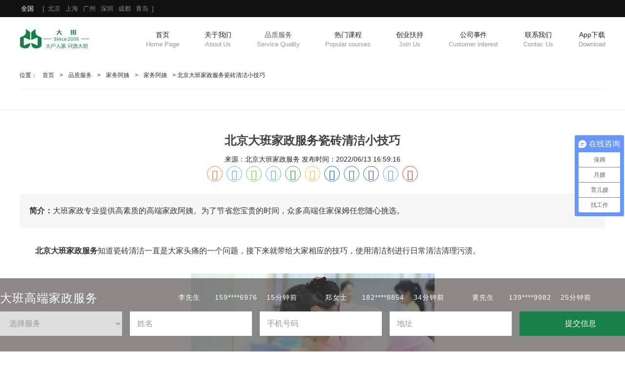

--- FILE ---
content_type: text/html
request_url: http://www.bjdaban.com/housekeepingaunt/271.html
body_size: 9300
content:
<!DOCTYPE html>
<html>
	<head>
		<meta charset="utf-8">
		<meta name="viewport" content="width=device-width, initial-scale=1">
		<title>北京大班家政服务瓷砖清洁小技巧-北京大班家政服务</title>
		<meta name="keywords" content="北京大班家政服务瓷砖清洁小技巧,大班,家政，北京家政服务，北京高端保姆" />
		<meta name="description" content="北京大班家政服务瓷砖清洁小技巧,大班家政专业提供高素质的高端家政阿姨。为了节省您宝贵的时间，众多高端住家保姆任您随心挑选。" />
        <meta name="author" content="北京大班家政">
       <meta name="Copyright" content="北京大班家政版权所有">
		<link rel="stylesheet" href="/static/skin/css/share.min.css">
		<link rel="stylesheet" href="/static/skin/css/bootstrap.min.css">
		<link rel="stylesheet" href="/static/skin/css/swiper-3.4.2.min.css">
		<link rel="stylesheet" href="/static/skin/css/style.css">
		
		   
<link rel="canonical" href="https://www.bjdaban.com/housekeepingaunt/271.html" />
<meta property="bytedance:published_time" content="2022-06-13T16:59+08 " />
<meta property="bytedance:updated_time" content="2022-06-13T16:59+08 " />
<meta property="article:modified_time" content="2022-06-13T16:59+08" />

<meta property="og:locale" content="zh_CN" /> 
<meta property="og:type" content="article" /> 
<meta property="og:title" content="北京大班家政服务瓷砖清洁小技巧" /> 
<meta property="og:description" content="大班家政专业提供高素质的高端家政阿姨。为了节省您宝贵的时间，众多高端住家保姆任您随心挑选。" /> 
<meta property="og:url" content="https://www.bjdaban.com/housekeepingaunt/271.html" /> 
<meta property="og:site_name" content="北京大班家政" />

<script type="application/ld+json">
{
  "@context": "https://schema.org",
  "@graph": [
    {
      "@type": "WebSite",
      "@id": "https://www.bjdaban.com/#website",
      "url": "https://www.bjdaban.com/",
      "name": "北京大班家政",
      "description": "北京大班家政服务提供高端家政阿姨,育儿嫂,星级月嫂,养老护理等高端家政服务,大班家政真阿姨,真资料,真省心,专注家政服务15年,品质服务有保障,北京高端家政就选北京大班家政服务。",
      "publisher": {
        "@type": "Organization",
        "name": "北京大班家政",
        "logo": {
          "@type": "ImageObject",
          "url": "/uploadfile/thumb/af/9e/aa942ab2bfa6ebda4840e7360ce6e7ef/242x150_auto.jpg"
        }
      }
    },
    {
      "@type": "WebPage",
      "@id": "https://www.bjdaban.com/housekeepingaunt/271.html#webpage",
      "url": "https://www.bjdaban.com/housekeepingaunt/271.html",
      "name": "北京大班家政服务瓷砖清洁小技巧",
      "isPartOf": {
        "@id": "https://www.bjdaban.com/#website"
      },
      "datePublished": "2022-06-13T16:59+08",
      "dateModified": "2022-06-13T16:59+08",
      "description": "大班家政专业提供高素质的高端家政阿姨。为了节省您宝贵的时间，众多高端住家保姆任您随心挑选。",
      "breadcrumb": {
        "@id": "https://www.bjdaban.com/housekeepingaunt/271.html"
      },
      "inLanguage": "zh-CN" 
    },
    {
      "@type": "Article",
      "headline": "北京大班家政服务瓷砖清洁小技巧",
      "description": "大班家政专业提供高素质的高端家政阿姨。为了节省您宝贵的时间，众多高端住家保姆任您随心挑选。",
      "url": "https://www.bjdaban.com/housekeepingaunt/271.html",
      "author": {
        "@type": "Person",
        "name": "北京大班家政",
        "url": "https://www.bjdaban.com/"
      },
      "publisher": {
        "@type": "Organization",
        "name": "北京大班家政",
        "logo": {
          "@type": "ImageObject",
          "url": "/uploadfile/thumb/af/9e/aa942ab2bfa6ebda4840e7360ce6e7ef/242x150_auto.jpg"
        }
      },
      "datePublished": "2022-06-13T16:59+08",
      "dateModified": "2022-06-13T16:59+08",
      "articleSection": "",
      "image": {
        "@type": "ImageObject",
        "url": "/uploadfile/202206/32323ef7b10263d.jpg",
        "width": 1200,
        "height": 630,
        "caption": "北京大班家政服务瓷砖清洁小技巧"
      },
      "mainEntityOfPage": {
        "@type": "WebPage",
        "@id": "https://www.bjdaban.com/housekeepingaunt/271.html"
      },
      "inLanguage": "zh-CN" 
    },
    {
      "@type": "BreadcrumbList",
      "@id": "https://www.bjdaban.com/housekeepingaunt/271.html#breadcrumb",
      "itemListElement": [
        {
          "@type": "ListItem",
          "position": 1,
          "name": "首页", 
          "item": "https://www.bjdaban.com/"
        },
        {
          "@type": "ListItem",
          "position": 2,
          "name": "", 
          "item": "" 
        },
        {
          "@type": "ListItem",
          "position": 3,
          "name": "北京大班家政服务瓷砖清洁小技巧",
          "item": "https://www.bjdaban.com/housekeepingaunt/271.html"
        }
      ]
    }
  ]
}
</script>
	</head>
	<body>
		<!-- top -->
		<div class="top-box">
	<div class="wrapper">
		<div class="fl switch-add">
		<a href="/contacus">
			<span>全国</span> [ 
			<span>北京</span>
			<span>上海</span>  
			<span>广州</span>  
			<span>深圳</span>  
			<span>成都</span>  
			<span>青岛</span>  
			]
		</a>
		</div>
		
	</div>
</div>
<!-- nav -->
<div class="nav-bg">
	<div class="wrapper clearfix">
		<div class="logo">
			<a href="https://www.bjdaban.com/"><img src="/uploadfile/202110/f08a1381c8ae2a1.png" alt="北京家政服务|北京高端保姆服务-北京大班家政服务有限公司"></a>
		</div>

		<nav class="navbar navbar-default" role="navigation">
			<div class="container-fluid ">
				<div class="navbar-header">
					<button type="button" class="navbar-toggle collapsed" data-toggle="collapse"
						data-target="#bs-example-navbar-collapse-1" aria-expanded="false">
						<span class="sr-only"></span>
						<span class="icon-bar"></span>
						<span class="icon-bar"></span>
						<span class="icon-bar"></span>
					</button>
					<a class="navbar-brand visible-xs" href="https://www.bjdaban.com/"><img src="https://www.bjdaban.com/uploadfile/202110/f08a1381c8ae2a1.png" alt="北京家政服务|北京高端保姆服务-北京大班家政服务有限公司"></a>
					
				</div>

				<div class="navbar-collapse collapse" id="bs-example-navbar-collapse-1" aria-expanded="false"
					style="height: 1px;">
					<ul class="nav navbar-nav">
						<li><a href="https://www.bjdaban.com/" title="北京大班家政服务有限公司">首页<span>Home Page</span></a></li>
												<li class="">
							<a href="/aboutusall" title="关于我们" >关于我们							<span>About Us</span></a>
						    							<ul class="dropdown-menu">
																<li class="">
									<a href="/aboutus">
										<i></i>
										<span>简介</span>
									</a>
								</li>
																<li class="">
									<a href="/memorabilia">
										<i></i>
										<span>大事记</span>
									</a>
								</li>
																<li class="">
									<a href="/japan-inspection">
										<i></i>
										<span>日本考察</span>
									</a>
								</li>
															</ul>
													</li>
												<li class=" active">
							<a href="/service" title="品质服务" >品质服务							<span>Service Quality</span></a>
						    							<ul class="dropdown-menu">
																<li class="">
									<a href="/single-yuesao">
										<i></i>
										<span>月嫂</span>
									</a>
								</li>
																<li class="">
									<a href="/single-yuersao">
										<i></i>
										<span>育儿嫂</span>
									</a>
								</li>
																<li class=" active">
									<a href="/single-jiawuayi">
										<i></i>
										<span>家务阿姨</span>
									</a>
								</li>
																<li class="">
									<a href="/single-gaoduanbaomu">
										<i></i>
										<span>高端保姆</span>
									</a>
								</li>
																<li class="">
									<a href="/single-etpbs">
										<i></i>
										<span>儿童陪伴师</span>
									</a>
								</li>
																<li class="">
									<a href="/single-gaojiguanjia">
										<i></i>
										<span>高级管家</span>
									</a>
								</li>
																<li class="">
									<a href="/single-zglrhg">
										<i></i>
										<span>照顾老人/护工</span>
									</a>
								</li>
																<li class="">
									<a href="/single-zlsjbb">
										<i></i>
										<span>助理/司机/保镖</span>
									</a>
								</li>
															</ul>
													</li>
												<li class="">
							<a href="/popular-courses" title="热门课程" >热门课程							<span>Popular courses</span></a>
						    						</li>
												<li class="">
							<a href="/join-us" title="创业扶持" >创业扶持							<span>Join Us</span></a>
						    						</li>
												<li class="">
							<a href="/customer-interest" title="公司事件" >公司事件							<span>Customer interest</span></a>
						    							<ul class="dropdown-menu">
																<li class="">
									<a href="/knowledge">
										<i></i>
										<span>家政知识</span>
									</a>
								</li>
																<li class="">
									<a href="/announcement">
										<i></i>
										<span>通知公告</span>
									</a>
								</li>
																<li class="">
									<a href="/news">
										<i></i>
										<span>大班资讯</span>
									</a>
								</li>
																<li class="">
									<a href="/industry-news">
										<i></i>
										<span>行业新闻</span>
									</a>
								</li>
															</ul>
													</li>
												<li class="">
							<a href="/contacus" title="联系我们" >联系我们							<span>Contac Us</span></a>
						    						</li>
												<li class="">
							<a href="/app-download" title="App下载" >App下载							<span>Download</span></a>
						    						</li>
											</ul>
					<!-- /.navbar-collapse -->
				</div>

			</div><!-- /.container-fluid -->
		</nav>
	</div>
</div>

		<!-- banner -->
		<!--<div class="z-banner">
			<div class="other-zb"></div>
		</div>-->
		<!-- main -->
		<div class="wrapper">
			<div class="position">位置： <a href="https://www.bjdaban.com/">首页</a> > <a href="/service">品质服务</a> >  <a href="/single-jiawuayi">家务阿姨</a> >  <a href="/housekeepingaunt">家务阿姨</a> > 北京大班家政服务瓷砖清洁小技巧</div>
		</div>

<div class="ser-nav-wrap">
			<div class="wrapper clearfix">
				<ul class="sernav-list">
						<li>
					    					</li>
					<li>
					    					</li>
					<li>
					    					</li>
					<li>
					    					</li>
					<li>
					    					</li>
					<li>
					    					</li>
					<li>
					    					</li>
					<li>
					    					</li>
				</ul>
			</div>
		</div>

		<div class="art-box">
			<div class="wrapper">
				<h1 class="g-tit">北京大班家政服务瓷砖清洁小技巧</h1>
				<div class="art-info">
					<span>来源：北京大班家政服务</span>
					<span>发布时间：2022/06/13 16:59:16 </span>
					<div class="social-share"></div>
				</div>
				<div class="txt-box">
				    <div class="art-desc">
				        <strong>简介：</strong>大班家政专业提供高素质的高端家政阿姨。为了节省您宝贵的时间，众多高端住家保姆任您随心挑选。				    </div>
                   
					  
					
				
					<div class="rel-vid">
					    					    					    					</div>
					
<p style="text-indent: 2em; text-align: left;"><a href="http://www.bjdaban.com/housekeepingaunt/" target="_self"><strong>北京大班家政服务</strong></a>知道瓷砖清洁一直是大家头痛的一个问题，接下来就带给大家相应的技巧，使用清洁剂进行日常清洁清理污渍。</p><p style="text-align:center"><img src="http://www.bjdaban.com/uploadfile/ueditor/image/202206/1655112249ae28f6.jpg" title="1648013128507c07" alt="1648013128507c07"/></p><p style="text-indent: 2em; text-align: left;">如果瓷砖表面附着有茶叶、咖啡、啤酒、冰淇淋、油脂等污染物，<a href="http://www.bjdaban.com/housekeepingaunt/" target="_self"><strong>北京大班家政服务</strong></a>建议应及时擦洗。如有必要，使用次氯酸钠稀释剂（漂白剂），浸泡20-30分钟，用布擦拭；一些长时间渗入砖中的污渍需要几个小时才能浸透。盐酸和硝酸的稀释溶液可用于处理油墨和水泥等污染物，而专用清洁剂最适合用于处理油漆和涂料等污染物。</p><p style="text-indent: 2em; text-align: left;">刮伤处理清洁瓷砖的接缝或刮伤时，可以在接缝或刮伤处涂上牙膏，然后用柔软的干布擦拭。擦拭应遵循接头或划痕的方向。如果损坏严重，应及时更换或由专业人员修理，以免造成人身伤害。清洁炉子和炉背上最容易沾油的瓷砖的脏地方，为了避免清洁的麻烦，可以在瓷砖的接缝处轻轻地涂上蜡烛，首先垂直，以便蜡烛可以均匀地涂在接缝处；然后水平涂抹，使蜡烛的厚度等于瓷砖的厚度。当上面有油污时，用洗涤剂轻轻擦拭即可。</p><p style="text-indent: 2em; text-align: left;">抛光砖清洁抛光砖应定期打蜡，每2-3个月一次。砖与砖之间的缝隙可不时用洗涤剂清洗，然后用刷子在缝隙上刷一层防水剂，防止霉菌生长。其他污渍用盐酸或磷酸溶液清洗水泥、氧化皮、铁锈和锈斑，并擦拭数次。使用上述去污剂时，注意戴橡胶手套。清除污渍后，用清水擦拭砖表面。瓷砖清洁在日常清洁和拖地时，请尽量使用干拖把而不是湿拖把。有些零件很脏或有污渍，可使用家用清洁剂（如洗涤剂、洗衣粉等）或去污剂进行清洁。玻化砖可用干布或水直接擦拭。</p><p style="text-indent: 2em; text-align: left;">用肥皂或少量氨和松节油的混合物清洗瓷砖，使瓷砖更干净、更亮。瓷砖之间的缝隙可不时用洗涤剂清洗，然后用刷子在缝隙上刷一层防水剂，防止霉菌生长。轻微划痕处理：在划痕周围涂上牙膏，用柔软干净的干布反复擦拭，然后涂上少量地板蜡。干燥后，用干净的布擦亮，以达到光亮如新的效果。如果损坏严重，应及时更换或由专业人员修理。</p><p style="text-indent: 2em; text-align: left;"><a href="http://www.bjdaban.com/housekeepingaunt/" target="_self"><strong>北京大班家政服务</strong></a>提醒陶瓷是一种脆性材料，应防止硬物碰撞，以免损坏表面；施工过程中及时清除粘附在砖面上的水泥、砂浆等异物，始终保持砖面清洁； 铺地砖时如有其他作业，应清理产品表面，不得有砂粒、污渍等造成表面损坏的物质。同时，砖表面应覆盖保护层； 严禁打磨产品表面，严禁用强酸、强碱液清洗；日常使用中，应及时清除污渍。如有顽固污渍，应使用专业的清洁剂，防止硬物损坏瓷砖表面。 </p>
				</div>
				
				<div class="m-txt3">
				
				
					
					<div class="tabel">
						<span>TAG 标签：</span>
						<ul>
							                             

						</ul>
					</div>
					
					
					
				</div>
				<ul class="pages">
					<li> <strong>上一篇：</strong><a href="/housekeepingaunt/270.html">北京大班家政服务超级厨房清洁技巧</a></li>
					<li> <strong>下一篇：</strong><a href="/housekeepingaunt/272.html">北京大班家政服务解答入户小问题</a></li>
				</ul>
				<h3 class="pub-tit"><strong>相关资讯</strong></h3>
				<div class="g-xgnews clearfix">
					<ul class="news-ul">
						
						<!--此标签用于调用相关文章，tag=关键词1,关键词2，多个关键词,分隔，num=显示条数，field=显示字段-->
												<li>
							<a href="/etpbs/682.html">
								<div class="img"><img src="/static/assets/images/nopic.gif" alt="寒假在即神兽回家难题多？大班家政助力带娃让您安心"></div>
								<div class="info">
									<p class="title">寒假在即神兽回家难题多？大班家政助力带娃让您安心</p>
									<p class="desc">
										寒假即将开始了，跟娃娃们欢欣雀跃的心情不同，要忙事业的宝爸宝妈们又要犯头疼了：上班了谁来帮忙看孩子？娃在家一日三餐如何解...									</p>
									<p class="time">2024-12-25</p>
								</div>
							</a>
						</li>
												<li>
							<a href="/housekeepingaunt/681.html">
								<div class="img"><img src="/static/assets/images/nopic.gif" alt="年底大扫除，北京大班家政解烦忧"></div>
								<div class="info">
									<p class="title">年底大扫除，北京大班家政解烦忧</p>
									<p class="desc">
										一晃2024年就要过去。除旧迎新，我们都想以崭新的面貌迎接新的一年。家庭年底大扫除，是很多家庭都面临的令人头疼的问题。平...									</p>
									<p class="time">2024-12-24</p>
								</div>
							</a>
						</li>
												<li>
							<a href="/xingjiyuesao/680.html">
								<div class="img"><img src="/uploadfile/202401/5bb86dad04cb39e.jpg" alt="产妇坐月子饮食需要注意哪些？大班月嫂为您揭秘（大班月嫂分享月子餐的注意事项）"></div>
								<div class="info">
									<p class="title">产妇坐月子饮食需要注意哪些？大班月嫂为您揭秘（大班月嫂分享月子餐的注意事项）</p>
									<p class="desc">
										产后饮食对产妇的要求也是很高的，产后的饮食禁忌还是要多注意。请一位月嫂可以省下很多麻烦，如果饮食不当的话，会对以后造成更...									</p>
									<p class="time">2024-01-10</p>
								</div>
							</a>
						</li>
												<li>
							<a href="/gaoduanbaomu/679.html">
								<div class="img"><img src="/uploadfile/202401/37bebd9887a1b6.png" alt="高端保姆有哪些优势？（大班高端保姆的价值体现）"></div>
								<div class="info">
									<p class="title">高端保姆有哪些优势？（大班高端保姆的价值体现）</p>
									<p class="desc">
										如果你追求的是超出一般标准、踏入高品质生活的家庭服务，高端保姆将会是你不二的选择。选择大班高端保姆，就是选择了一种贴心呵...									</p>
									<p class="time">2024-01-09</p>
								</div>
							</a>
						</li>
												<li>
							<a href="/housekeepingaunt/678.html">
								<div class="img"><img src="/uploadfile/202401/78c01d7c3183eb1.png" alt="请家务阿姨好不好?（大班家务阿姨让生活更轻松）"></div>
								<div class="info">
									<p class="title">请家务阿姨好不好?（大班家务阿姨让生活更轻松）</p>
									<p class="desc">
										家务阿姨以专业技能高效完成家务，细致入微打理家庭，灵活安全可靠，为你带来舒心便捷的生活体验。将家务交给大班家务阿姨，您将...									</p>
									<p class="time">2024-01-08</p>
								</div>
							</a>
						</li>
												<li>
							<a href="/yuersao/677.html">
								<div class="img"><img src="/uploadfile/202401/b7dae56dcb05396.png" alt="育儿嫂晚上需要照顾孩子吗？大班家政为您解答疑惑（育儿嫂需要会做什么）"></div>
								<div class="info">
									<p class="title">育儿嫂晚上需要照顾孩子吗？大班家政为您解答疑惑（育儿嫂需要会做什么）</p>
									<p class="desc">
										一位专业的育儿嫂，就如同家中的守护神，她们以无形却坚实的双手，筑起了一道温柔堡垒，守护着每一个家庭的新生期盼。那么育儿嫂...									</p>
									<p class="time">2024-01-05</p>
								</div>
							</a>
						</li>
												
					</ul>
				</div>
			</div>
		</div>

		<div class="space "></div>
		<!-- footer -->
		<div class="foot-box">
	<div class="wrapper">
		<div class="f-logo"><img src="/static/skin/images/f-logo.png" alt=""></div>
        
		<div class="foot-flex">
		    
            	<p>中国商标局注册号 49951515 | 商务部备案号 <a href="https://beian.miit.gov.cn/#/Integrated/recordQuery" rel="nofollow">京ICP备11002280号-1</a> | 京公网安备11010502043903号 | 人力资源服务许可证 （京）人服证字（2018）第0300072513| 中国版权局著作权登记证书号 ：软著登字第9339808号   </p>

			<div class="foot-news">
				<div class="title">动态</div>
				<div>
										<a href="/industry-news/610.html" title="为什么请月嫂？北京大班解析月嫂的好处与重要性（月嫂的工作内容和范围是什么）">为什么请月嫂？北京大班解析月嫂的好处与重要性（月嫂的工作内容和范围是什么）</a>
										<a href="/industry-news/609.html" title="北京大班高端保姆为家庭提供高品质的个性化服务（什么是高端私人保姆？）">北京大班高端保姆为家庭提供高品质的个性化服务（什么是高端私人保姆？）</a>
										<a href="/industry-news/608.html" title="北京大班月嫂护理服务，满足客户需求的选择（月嫂服务理念是什么？）">北京大班月嫂护理服务，满足客户需求的选择（月嫂服务理念是什么？）</a>
										<a href="/industry-news/607.html" title="宝宝被沸水烫伤，北京大班育儿嫂的处理方法及注意事项（宝宝被热水烫伤，育儿嫂该如何应对？）">宝宝被沸水烫伤，北京大班育儿嫂的处理方法及注意事项（宝宝被热水烫伤，育儿嫂该如何应对？）</a>
										<a href="/industry-news/606.html" title="北京大班解析专职司机岗位职责及重要性（专职司机的岗位职责及重要职能）">北京大班解析专职司机岗位职责及重要性（专职司机的岗位职责及重要职能）</a>
										<a href="/industry-news/605.html" title="北京大班解析照顾老人护工需要注意的七大事项（照顾老人的注意事项）">北京大班解析照顾老人护工需要注意的七大事项（照顾老人的注意事项）</a>
										<a href="/industry-news/603.html" title="儿童成长陪伴师与高端育儿嫂的区别，北京大班为您分享（儿童成长陪伴师是做什么的）">儿童成长陪伴师与高端育儿嫂的区别，北京大班为您分享（儿童成长陪伴师是做什么的）</a>
										<a href="/industry-news/604.html" title="高级私人管家的就业前景怎么样？北京大班为您解析（高级私人管家有前途吗？）">高级私人管家的就业前景怎么样？北京大班为您解析（高级私人管家有前途吗？）</a>
									</div>
			</div>
		</div>
	</div>
</div>

<!-- 友情来接 -->
<div style="background: #22222E;">
    <div class="container">
    	 <ul class="links">
    		<li>友情链接：</li>
    		
    		    		                           
    	</ul> 
    </div>
</div>

<div class="foot-copy">
	<p> Copyright ©2025 北京大班家政服务有限公司 版权所有</p>
</div>
<div class="ft-phone-con">
	<!--<div class="ft-zx">
		<a href="" rel="nofollow"><img src="/static/skin/images/ft-zx.png" ></a>
	</div>-->

	<div class="ft-phone">
		
		<a href="/contacus/" rel="nofollow"><div><i></i>联系我们</div></a>
	</div>
</div>

<!-- 悬浮表单 -->
<div class="form" >
				<div class="w1400">
					
					<div class="title">
						大班高端家政服务    
		<div class="multipleLine">
			
			<div class="bd">

				<div class="ulWrap">

						<ul>
							<li>
								<span id="demo1"></span>
								<span>159****8573</span>
								<span>11分钟前</span>
							</li>
							<li>
								<span id="demo2"></span>
								<span>180****7225</span>
								<span>32分钟前</span>
							</li>
							<li>
								<span id="demo3"></span>
								<span>139****8305</span>
								<span>41分钟前</span>
							</li>
						</ul>

						<ul>
							<li>
								<span id="demo4"></span>
								<span>159****6976</span>
								<span>15分钟前</span>
							</li>
							<li>
								<span id="demo5"></span>
								<span>182****8854</span>
								<span>34分钟前</span>
							</li>
							<li>
								<span id="demo6"></span>
								<span>139****9982</span>
								<span>25分钟前</span>
							</li>
						</ul>
						<ul>
							<li>
								<span id="demo7"></span>
								<span>159****6539</span>
								<span>11分钟前</span>
							</li>
							<li>
								<span id="demo8"></span>
								<span>180****5316</span>
								<span>1分钟前</span>
							</li>
							<li>
								<span id="demo9"></span>
								<span>139****6413</span>
								<span>45分钟前</span>
							</li>
						</ul>
						<ul>
							<li>
								<span>李女士</span>
								<span>138****3944</span>
								<span>12分钟前</span>
							</li>
							<li>
								<span>吴先生</span>
								<span>180****8539</span>
								<span>45分钟前</span>
							</li>
							<li>
								<span>陈女士</span>
								<span>139****5578</span>
								<span>53分钟前</span>
							</li>
						</ul>

						
				</div><!-- ulWrap End -->
			</div><!-- bd End -->
		</div><!-- multipleLine End -->

	



			
			
					</div>
										<form action="/index.php?s=form&c=diyform1&m=post&is_show_msg=1" method="post" name="myform2" id="myform2">
						
						<div class="form-group">
							<div class="field">
								<select id="dr_fuwu" name='data[fuwu]'>
									<option value='选择服务'>选择服务</option>
									<option value='高级家政'>高级家政</option>
									<option value='月嫂'>月嫂</option>
									<option value='育儿嫂'>育儿嫂</option>
									<option value='保姆'>保姆</option>
									<option value='家庭教师'>家庭教师</option>
									<option value='老人陪护'>老人陪护</option>
									<option value='管家'>管家</option>
									<option value='司机'>司机</option>
								</select>
							</div>
						</div>
						<div class="form-group">
							<div class="field">
								<input type="text" class="input" id="dr_name" name="data[name]" required="" size="50"
									placeholder="姓名">
							</div>
						</div>
						<div class="form-group">
							<div class="field">
								<input type="text" class="input" id="dr_tel" name="data[tel]" required="" size="50"
									placeholder="手机号码">
							</div>
						</div>
						<div class="form-group">
							<div class="field">
								<input type="text" class="input" id="dr_address" name="data[address]" size="50" placeholder="地址">
							</div>
						</div>
					


						<div class="form-button">
							<button type="button" onclick="dr_ajax_submit('/index.php?s=form&c=diyform1&m=post', 'myform2', '2000', 'https://www.bjdaban.com/housekeepingaunt/271.html')"
															class="button bg-main margin-small-right">提交信息</button>
						</div>
					</form>
                    
				</div>
			</div>

<script type="text/javascript" src="/static/skin/js/jquery.min.js"></script>
<script type="text/javascript" src="/static/skin/js/bootstrap.min.js"></script>
<script type="text/javascript" src="/static/skin/js/swiper-3.4.2.min.js"></script>
<script type="text/javascript" src="/static/skin/js/anim.min.js"></script>
<script type="text/javascript" src="/static/skin/js/org.js" data-main="indexMain"></script>
<script src="/api/language/zh-cn/lang.js" type="text/javascript"></script>
<script src="/static/assets/js/cms.js" type="text/javascript"></script>
<script type="text/javascript" src="/static/skin/js/jquery.SuperSlide.2.1.1.js"></script>

<script type="text/javascript" src="/static/skin/js/other.js"></script>
<script>
	$(document).ready(function() {
		$('.navbar-nav>li a').each(function() {
			if ($($(this))[0].href == String(window.location))
				$(this).parents(".navbar-nav>li").addClass('active');
		});
	})
</script>
<!--{note}<script src="{dede:field name='phpurl'/}/co.php?view=yes&aid={dede:field name='id'/}&mid={dede:field name='mid'/}" type='text/javascript' language="javascript"></script>{note}-->
<script>
	$(document).ready(function() {
		//获取元素距浏览器顶部的高度
		var gerTop = $('.nav-bg').offset().top;
		//监控滚动栏scroll
		$(document).scroll(function() {
			//获取当前滚动栏scroll的高度
			var scrTop = $(window).scrollTop();
			//如果元素距顶部的高度 等于 当前滚动栏的高度，开始悬浮；否则清空悬浮
			if (scrTop >= gerTop) {
				$('.nav-bg').css({
					'position': 'fixed',
					'top': '0',
					'z-index': '999',
             'box-shadow': '#ddd 0px 0px 10px'
				});
			} else {
				$('.nav-bg').css({
					'position': '',
					'top': '',
					'z-index': ''
				});
			}
		})
	})
</script>
<script type="text/javascript">
	function clickoff(){
		$(".form").hide();
	}
</script>
<script>
var _hmt = _hmt || [];
(function() {
  var hm = document.createElement("script");
  hm.src = "https://hm.baidu.com/hm.js?aa45d069fa46f54a96360223ddd613f5";
  var s = document.getElementsByTagName("script")[0]; 
  s.parentNode.insertBefore(hm, s);
})();
</script>

<script>
var _hmt = _hmt || [];
(function() {
  var hm = document.createElement("script");
  hm.src = "https://hm.baidu.com/hm.js?917ed2cd3b9f2abc107b6e14c190b927";
  var s = document.getElementsByTagName("script")[0]; 
  s.parentNode.insertBefore(hm, s);
})();
</script>
<script type="text/javascript" src="/static/skin/js/name.js"></script>
<script src="/static/skin/js/jquery.share.min.js"></script>

	</body>
</html>


--- FILE ---
content_type: text/css
request_url: http://www.bjdaban.com/static/skin/css/style.css
body_size: 20206
content:
@charset "utf-8";

/**
 * @name: reset
 *
 */
body,
div,
dl,
dt,
dd,
ul,
ol,
li,
h1,
h2,
h3,
h4,
h5,
h6,
form,
input,
button,
textarea,
p,
th,
td,
figure {
	margin: 0;
	padding: 0
}

img {
	border: 0;
	max-width: 100%;
	vertical-align: middle;
}

:focus {
	outline: 0
}

em,
th {
	font-style: normal;
	font-weight: normal
}

h1,
h2,
h3,
h4,
h5,
h6 {
	font-size: 100%;
	font-weight: normal
}

input,
button,
textarea,
select,
option {
	font-family: inherit;
	font-size: inherit;
	font-style: inherit;
	font-weight: inherit;
}

ol,
ul,
li {
	list-style: none;
}

table {
	border-collapse: collapse;
	border-spacing: 0
}

/*新填*/
input,
select,
img {
	vertical-align: middle;
	border: none;
	outline: none;
}

i {
	font-style: normal;
}

span,
i,
em {
	display: inline-block;
	zoom: 1;
}

a {
	text-decoration: none;
	color: #333;
	transition: all 0.36s ease;
}

a:hover {
	text-decoration: none;
	color: #222;
}

/**
 * @name: font
 *
 */
body {
	font: 14px/1.4286 "Microsoft YaHei", arial, helvetica, clean, sans-serif;
	color: #222;
}


/* ======  clearfix  ====== */
.clear {
	clear: both;
	visibility: hidden;
	display: block;
	font-size: 0;
	line-height: 0;
}

.clearfix:after {
	visibility: hidden;
	display: block;
	font-size: 0;
	content: " ";
	clear: both;
	height: 0;
}

.clearfix {
	*zoom: 1;
}

/**
 * @name: public
 *
 */
.fl {
	float: left;
}

.fr {
	float: right;
}

.w1400 {
	width: 1400px;
	margin: 0 auto;
}

.wrapper {
	width: 1200px;
	margin: 0 auto;
}

.service-box li:nth-child(4n) {
	margin-right: 0;
}

.h-title {
	padding: 60px 0 44px;
	text-align: center;
}

.h-title .tit {
	margin-bottom: 6px;
	font-size: 24px;
}

.h-title .subtit {
	font-size: 36px;
	font-family: Swis721 Cn BT;
	font-weight: bold;
}


.mg-top56 {
	margin-top: 56px;
}

.pd-50 {
	padding: 50px 0;
}

.mg-tit {
	margin: 80px auto 55px;
}

/**
 * @name: head 
 *
 */

/* top */
.top-box {
	height: 35px;
	font-size: 13px;
	background: #111111;
	line-height: 35px;
	box-shadow: 0px 2px 10px 0px rgba(21, 127, 69, 0.08);
	overflow: hidden;
}

.switch-add span:first-child {
	margin-right: 14px;
}

.switch-add a,
.switch-add span:nth-child(n+2) {
	color: rgba(255, 255, 255, 0.5);
	padding: 0 3px;
}

.top-box,
.switch-add span:first-child,
.switch-add span:nth-child(n+2):hover {
	color: #fff;
}

.service-htl i {
	position: relative;
	margin-left: 30px;
	font-size: 20px;
	font-weight: bold;
}

.service-htl i::before {
	position: absolute;
	content: "";
	display: block;
	top: 7px;
	left: -27px;
	width: 22px;
	height: 22px;
	background: url(../images/hotline.png) no-repeat;
	background-size: contain;
}

.nav-bg {
	width: 100%;
	background: #fff;
}

@media (min-width: 768px) {

	.logo {
		float: left;
		width: 143px;
		/* height: 75px; */
		margin: 18px 0 0 0;
	}

	/* top */
	.top,
	.navbar-default {
		height: 74px;
		background: transparent;
	}

	.container-fluid,
	.navbar-collapse {
		padding: 0;
	}

	.navbar-default .navbar-nav>li>a {
		position: relative;
		z-index: 999;
		padding: 26px 0;
		margin: 0 26px;
		font-size: 14px;
		color: #222;
		text-align: center;
		letter-spacing: -0.08px;
	}

	.navbar-default .navbar-nav>li:last-child>a {
		margin-right: 0;
	}

	.navbar-default .navbar-nav>li>a span {
		display: block;
		color: #999;
		font-size: 13px;
	}

	.navbar {
		float: right;
		margin-bottom: 0;
		min-height: 91px;
		border: 0;
	}

	.navbar-default .navbar-nav>.active>a,
	.navbar-default .navbar-nav>.active>a:focus,
	.navbar-default .navbar-nav>.active>a:hover {
		background-color: transparent;
	}


	.navbar-default .navbar-nav>.active>a::before,
	.navbar-default .navbar-nav>li>a::before,
	.navbar-default .navbar-nav>li>a:hover::before {
		content: "";
		position: absolute;
		display: block;
		width: 100%;
		height: 100%;
		z-index: -10;
		top: 0;
		left: 0;
		border-bottom: 2px solid #167f46;
		transition: all 0.36s ease;
		transform: scaleX(1);
	}

	.navbar-default .navbar-nav>.active>a::before,
	.navbar-default .navbar-nav>li>a::before {
		transition: all 0.36s ease;
		transform: scaleX(0);
	}
    .navbar-nav>li:nth-child(3):hover .dropdown-menu {
		display: block;
	}
	.dropdown-menu>li>a{
		padding: 10px 20px;
	}
	.dropdown-menu>li>a:focus, .dropdown-menu>li>a:hover,
	.dropdown-menu>.active>a, .dropdown-menu>.active>a:focus, .dropdown-menu>.active>a:hover{
		color: #fff;
		background-color: #167f46;
	}
	.dropdown-menu{
		border: 0;
	}

}


/* banner */
.z-banner img {
	width: 100%;
}

.lunbo {
	position: relative;
	/* max-height: 850px; */
	overflow: hidden;
}

.lunbo .carousel {
	max-height: 750px;
}

.lunbo .txt {
	position: absolute;
	top: 20%;
	padding: 2% 0;
	width: 100%;
	background: rgba(0, 0, 0, .5);
}

.lunbo .txt p {
	margin-top: 2%;
	font-size: 42px;
	text-align: center;
	color: #fff;
}

.lunbo .txt img {
	display: block;
	margin: auto;
	max-width: 8%;
	width: auto;
}

.lunbo img {
	width: 100%;
}
.text-tx{position:absolute;left:0;color:#fff;margin-top:5px;font-size:16px}

.form {
	position: fixed;
	bottom: 0;
	width: 100%;
	height: 150px;
	background: rgba(62, 58, 57, 0.6);
	z-index: 99;
}

.form .title {
	padding: 24px 0 10px;
	font-size: 24px;
	color: #fff;
	letter-spacing: 1px;
}

.form .title i {
	color: #FBCA32;
}

.form .form-group {
	float: left;
	margin-right: 16px;
}
.form .form-group .select-1{
	width: 150px;
}
.form .form-group select,
.form .form-group input,
.form-button button {
	width: 250px;
	height: 50px;
	font-size: 16px;
	color: #999;
	padding: 0 15px;
}
.form ::-webkit-input-placeholder { /* WebKit browsers */
  color: #999;
  font-size: 16px;
}

.form ::-moz-placeholder { /* Mozilla Firefox 19+ */
  color: #999;
  font-size: 16px;
}

.form :-ms-input-placeholder { /* Internet Explorer 10+ */
  color: #999;
  font-size: 16px;
}   

.form-button button {
	color: #fff;
	/* background: #FCC900; */
	background: #167f46;
	border: 0;
}


/* 关于大班家政 */
.about-box {
	background: #f5f8fd;
	padding-bottom: 79px;
}

/* video */
.about-box .ab-video {
	float: left;
}

.ab-video {
	width: 718px;
	height: 582px;
	background: url(../images/video.jpg) no-repeat;
	background-size: cover;
}

.ab-video .btn-primary,
.ab-video .btn-primary.focus,
.ab-video .btn-primary:focus {
	background: transparent !important;
	border-color: transparent !important;
	border: 0 !important;
	outline: 0 !important;
	box-shadow: none !important;
}

.ab-video .modal-dialog {
	margin: 100px auto;
}

.ab-video .btn {
	display: block;
	margin: 50px auto 0;
}

.ab-video .vid_an img {
	width: 60%;
	margin: auto;
}
.ab-video .id-vid img{
	width: auto;
}

.ab-video .info {
	margin-top: 132px;
	color: #fff;
	text-align: center;
	letter-spacing: 1px;
}

.ab-video .info .title {
	font-size: 34px;
}

.ab-video .info .entit {
	margin: 10px 0 20px;
	font-size: 18px;
	font-family: Arial;
}

.ab-video .info .subtit {
	font-size: 22px;
}

/* end-video */
.about-box .ab-info {
	float: left;
	padding: 36px 38px 0 49px;
	width: 682px;
	height: 582px;
	color: #fff;
	background: #242634;
}

.ab-info .en-title {
	padding-bottom: 12px;
	font-size: 16px;
	font-family: Arial;
	line-height: 30px;

}

.ab-info .title {
	font-size: 34px;
	line-height: 30px;
}

.ab-info .title::after {
	content: "";
	display: block;
	margin: 16px 0 26px;
	width: 69px;
	height: 3px;
	background: #fff;
}

.ab-info .info p {
	margin-bottom: 15px;
	text-indent: 2em;
	opacity: .8;
	line-height: 2;
}


/* 服务 */

.service-box li {
	float: left;
	margin-right: 10px;
	margin-bottom: 20px;
	width: 24.3%;
	/* height: 584px; */
	background: #FFFFFF;
	box-shadow: 2px 4px 10px 3px rgba(192, 231, 243, 0.2);
	border-radius: 10px;
}

.service-box li .img {
    width: 274px;
    height: 132px;
    overflow: hidden;
}

.service-box li .img img {
	width: 100%;
	overflow: hidden;
}

.ser-process img {
	margin: 0 auto 33px;

}

.service-box li .info {
	height: 80px;
	border-bottom-left-radius: 4px;
	border-bottom-right-radius: 4px;
}

/* .service-box li .info::after {
	content: "";
	display: block;
	margin-left: 30px;
	width: 29px;
	height: 29px;
	background: url(../images/arrow01.png) no-repeat;
	background-size: contain;
} */


/* .service-box li .img{
	border-bottom: 4px solid #167f46;
} */

.s-bg01 {
	background: #036263;
}

.s-bg02 {
	background: #A42008;
}

.s-bg03 {
	background: #DD895E;
}

.s-bg04 {
	background: #007aa3;
}

.s-bg05 {
	background: #805042;
}

.s-bg06 {
	background: #e8d0a9;
}

.s-bg07 {
	background: #7e8281;
}

.s-bg08 {
	background: #fdb154;
}

.ser-bgcolor {
	background: #f5f8fd;
}

.ser-con-bg {
	width: 100%;
	height: 658px;
	background: url(../images/ser-bg.png) no-repeat;
}

.ser-con-bg .service-box {
	padding: 60px 0 0 60px;
	width: 99%;
	/* margin: auto; */
}

.ser-con-bg .service-box li:nth-child(n+5) {
	margin-top: 40px;
}

.service-box li .info .title {
	padding: 23px 0 0 30px;
	margin-bottom: 65px;
	font-size: 18px;
	color: #fff;
	letter-spacing: 2px;
}

.service-box li .info .desc {
	color: #666;
	line-height: 29px;
}

.line {
	margin-top: 39px;
	width: 100%;
	height: 1px;
	background: #eee;
}

/* 公司事件 */
.gs-xw-ul {
	margin-bottom: 30px;
	padding: 20px 0;
	width: 100%;
	text-align: center;
	background: #f5f8fd;
}

.gs-xw-ul li {
	display: inline-block;
	font-size: 14px;
	color: #333;
	background-color: #fff;
	border: solid 1px #e5e5e5;
	border-radius: 30px;
	height: 50px;
	line-height: 50px;
	margin-left: 8px;
	width: 141px;
	text-align: center;
}

.gs-xw-ul li a {
	border-radius: 30px;
	transition: all 0s ease;
}

.gs-xw-ul li:hover a {
	display: block;
	background-color: #167f46;
	border-color: #167f46;
	color: #fff;
}

.gs-h2 {
	padding: 10px 20px;
	font-size: 20px;
	font-weight: bold;
	background: #f5f8fd;
}

.news-line {
	margin: 40px 0 20px;
	width: 100%;
	height: 30px;
	background: #f5f8fd;
}

.gs-xw {
	width: 48%;
	border: 1px solid #eee;
}

.gs-xw .item01 {
	margin-bottom: 10px;
	padding-bottom: 20px;
	overflow: hidden;
	border-bottom: 1px dashed #eee;
}

.gs-xw .img {
	width: 30%;
	float: left;
	margin-right: 20px;
}

.gs-xw .item {
	padding: 20px;
}

.gs-xw .item a {
	display: block;
	padding: 10px 0;
	width: 100%;
	overflow: hidden;
}

/* .gs-xw .item a:hover {
	color: #FCC900;
} */

.gs-xw .info span,
.employer-box02 .item span {
	font-size: 16px;
	font-weight: bold;
	text-overflow: -o-ellipsis-lastline;
	overflow: hidden;
	text-overflow: ellipsis;
	display: -webkit-box;
	-webkit-line-clamp: 1;
	line-clamp: 1;
	-webkit-box-orient: vertical;
}

.gs-xw .info p {
	margin-top: 10px;
	font-size: 14px;
	color: #666;
	text-overflow: -o-ellipsis-lastline;
	overflow: hidden;
	text-overflow: ellipsis;
	display: -webkit-box;
	-webkit-line-clamp: 3;
	line-clamp: 3;
	-webkit-box-orient: vertical;
}

.employer-box02 .item {
	width: 32%;
}

.employer-box02 .item span {
	margin-bottom: 20px;
}

.employer-box02 .item p {
	font-size: 14px !important;
	line-height: 2;
}

/* 雇主服务 */

.employer-box .item {
	float: left;
	margin-right: 24px;
	transition: all 0.36s ease;
}

.employer-box .item:hover {
	transform: translateY(-2%);
}

.employer-box .item:nth-child(3n) {
	margin-right: 0;
}

.employer-box .img {
	position: relative;
	margin-bottom: 33px;
	width: 373px;
	height: 211px;
	background: #eee;
}
.employer-box .img img{
	width: 100%;
	height: 100%;
}
.employer-box .img span {
	position: absolute;
	top: 40%;
	left: 0;
	right: 0;
	text-align: center;
	font-size: 24px;
	font-weight: bold;
	color: #fff;
}

.employer-box .info p {
	font-size: 16px;
	color: #666;
}



/* 荣誉展示 */
.honor-box {
	margin-top: 35px;
	height: 385px;
	background: #f5f8fd;
}

.Housekeeping-box {
	padding-bottom: 60px;
	/* height: 650px; */
	/* background: #242634; */
}

.Housekeeping-box .h-title {
	color: #fff;
}

.swiper-button-prev1,
.swiper-button-next1 {
	display: block;
	width: 45px;
	height: 45px;
	z-index: 999;
}

.swiper-button-prev,
.swiper-container-rtl .swiper-button-next {
	background: url(../images/arr-left.png) no-repeat;
}

.swiper-button-next,
.swiper-container-rtl .swiper-button-prev {
	background: url(../images/arr-right.png) no-repeat;
}


.swiper-father {
	width: 100%;
	height: 15%;
	top: 75%;
	margin-left: auto;
	margin-right: auto;
	z-index: 99;
	position: relative;
}

/* 新 */
.xy-con li span {
	color: #fff;
}

.xy-con li .img {
	border-radius: 5px;
	overflow: hidden;
}


/*轮播按钮属性*/
.swiper-father .swiper-container {
	width: 90%;
	height: 100%;
	z-index: 99;
}

/* 家政学院 */
.lb {
	display: table;
	margin: auto;
	overflow: hidden;
}

.lb a {
	position: relative;
	float: left;
	padding: 0 17px;
	color: rgba(255, 255, 255, .7);
}

.lb a:hover {
	color: #fff;
}

.lb a::after {
	position: absolute;
	content: "";
	display: block;
	top: 5px;
	right: 0;
	width: 1px;
	height: 10px;
	background: rgba(255, 255, 255, .5);
}

.lb a:last-child::after {
	display: none;
}

.news {
	margin-top: 54px;
}


/* .news img{
	width: 289px;
	height: 193px;
} */
.news p {
	margin-top: 10px;
	font-size: 16px;
	color: #FFFFFF;
	line-height: 24px;
}

.swiper-button-prev2,
.swiper-button-next2 {
	display: block;
	width: 28px;
	height: 28px;
	z-index: 9999;
	background-size: cover !important;
}

.swiper-button-prev2 {
	background: url(../images/arr-right.png) no-repeat;
}

.swiper-button-next2 {
	background: url(../images/arr-left.png) no-repeat;
}

.swiper-father2 {
	width: 100%;
	height: 15%;
	top: 75%;
	margin-left: auto;
	margin-right: auto;
	z-index: 99;
	position: relative;
}

.swiper-father2 .sw-btn {
	position: absolute;
	margin: 60px 0 0 40px;
}

.news-btn {
	display: block;
	text-align: center;
	color: rgba(255, 255, 255, .5);
	margin-top: 40px;
}

.news-btn:hover {
	color: #fff;
}

/* 家政学院 2 */

.Home-xy {
	position: relative;
	/* margin-top: 150px; */
	width: 90%;
	height: 400px;
	border-radius: 15px;
	background: #f5f8fd;
	margin: 100px auto 0;
}

.Home-xy .img {
	position: absolute;
	bottom: 0;
	left: 0;
}

.Home-xy .img img {
	max-width: 70%;
}

.Home-xy .top-tit {
	position: absolute;
	top: -40px;
	/* right: 35%; */
	left: 0;
	right: 0;
	margin: auto;
	width: 300px;
	height: 64px;
	background: #167f46;
	border-radius: 15px;
}

.top-tit span {
	display: block;
	font-size: 24px;
	color: #fff;
	line-height: 64px;
	text-align: center;
}

.Home-xy .home-td ul {
	width: 80%;
	margin: auto;
}

.home-td {
	float: right;
	margin-top: 90px;
}

.home-td .info {
	margin-top: 40px;
	font-size: 16px;
	text-align: center;
}

.home-td .info p {
	margin-bottom: 20px;
}

.home-td .info span {
	color: #167f46;
	font-size: 30px;
	font-weight: 600;
}

.h-hide {
	display: none;
}

.home-td .wd-box ul li {
	width: 16%;
}

.home-td .wd-box ul li div {
	width: 65px;
	height: 65px;
	line-height: 65px;
	margin: auto;
}

.home-td .wd-box span {
	margin-top: 20px;
	display: block;
	text-align: center;
}

/* 加盟大班 */
.join-box,
.join-right ul {
	width: 100%;
	display: flex;
}

.join-left {
	padding: 97px 0 0 261px;
	width: 41%;
	height: 440px;
	background: #167f46;
}

.join-left i {
	position: relative;
	font-size: 18px;
	font-family: Arial;
	font-weight: bold;
	color: rgba(255, 255, 255, 0.3);
}

.join-left i::after {
	position: absolute;
	content: "";
	top: 10px;
	left: 100px;
	display: block;
	width: 40px;
	height: 3px;
	background: #fff;
}

.join-left div {
	padding: 0 0 14px;
	font-size: 42px;
	font-weight: bold;
	color: #fff;
}

.join-left p {
	font-size: 16px;
	color: rgba(255, 255, 255, 0.7);
}

.join-left a {
	display: block;
	margin-top: 82px;
	color: rgba(255, 255, 255, 0.7);
}

.join-right {
	width: 59%;
	padding-top: 113px;
	background: #f5f8fd;
}


.join-right ul li {
	width: 33.333%;
	padding: 0 5%;
	margin: auto;
	text-align: center;
}

.join-right ul li .img {
	width: 120px;
	height: 120px;
	border-radius: 50%;
	margin: 0 auto 35px;
	transition: all 0.36s ease;
}

.join-right ul li:hover .img img {
	opacity: 0;
	transition: all 0.36s ease;
}

.join-right ul li:hover .img {
	display: block;
	width: 120px;
	height: 120px;
}

.join-right ul li .img01 {
	background: url(../images/join-01.png) no-repeat;
}

.join-right ul li .img02 {
	background: url(../images/join-02.png) no-repeat;
}

.join-right ul li .img03 {
	background: url(../images/join-03.png) no-repeat;
}

.join-right ul li:hover .img01 {
	background: url(../images/join-01-white.png) no-repeat;
}

.join-right ul li:hover .img02 {
	background: url(../images/join-02-white.png) no-repeat;
}

.join-right ul li:hover .img03 {
	background: url(../images/join-03-white.png) no-repeat;
}

/* .join-right ul li .img img {
	margin: 0 auto 35px;
} */

.join-right ul li .info span {
	padding-bottom: 16px;
	font-size: 18px;
	color: #333;
}

.join-right ul li .info p {
	font-size: 13px;
	color: #666;
	line-height: 30px;
}


/* 客户沙龙 */

.salon-box {
	/* background: #242634; */
	overflow: hidden;
	/* color: #fff; */
	margin-bottom: 50px;
}

.salon-cont>div {
	float: left;
	width: 600px;
	height: 300px;
}

.salon_list>div {
	float: left;
	width: 300px;
	height: 100%;
	background: #f5f8fd;
}

.salon_info {
	padding: 90px 38px 0;
	text-align: center;
	-webkit-transition: all .5s ease;
	-moz-transition: all .5s ease;
	-ms-transition: all .5s ease;
	transition: all .5s ease;
	background-color: #fff;
	color: #222;
}

.salon_info h3 {
	padding-bottom: 8px;
	font-size: 22px;
}

.salon_info p {
	line-height: 30px;
	text-align: left;
	font-size: 14px;
}

.others {
	padding-top: 50px;
}

.salon_list:hover .salon_info {
	background-color: #167f46;
	color: #fff;
}









/* 合作伙伴 */
.partner-box {
	position: relative;
	width: 100%;
	height: 518px;
	background: #242634;
	overflow: hidden;
}

.partner-box::after {
	content: "";
	position: absolute;
	bottom: 120px;
	left: 0;
	right: 0;
	margin: auto;
	width: 1px;
	height: 228px;
	background: rgba(255, 255, 255, 0.3);
}

.partner-box .wrapper {
	display: flex;
}

.partner-box .wrapper>div {
	width: 50%;
}

.partner-box .h-title p {
	color: #fff;
	font-size: 24px;
	text-align: center;
}

.partner-box .item ul li {
	float: left;
	width: 33.333%;
	margin-bottom: 60px;
}

/* index-服务 */
.gdser-box img{
	width: 100%;
}
.gdser-box .info {
	position: relative;
	margin: -300px auto 0;
	width: 950px;
	height: 210px;
	background: #fff;
	box-shadow: 0 5px 20px rgba(204, 204, 204, .2);
	text-align: center;
}

.gdser-box .info span {
	margin: 40px auto 20px;
	font-size: 36px;
}

.gdser-box .info p {
	font-size: 16px;
	color: #333;
}


/* 热线 */
.hotline-box {
	padding: 50px 0;
	overflow: hidden;
	display: table;
	margin: auto;
}

.hotline-box>div {
	float: left;
	width: 300px;
	margin-left: 100px;
}

.hotline-box>div:first-child {
	margin-left: 0;
}

.hotline-box img {
	float: left;
	margin-right: 20px;
	width: 60px;
}

.hotline-box p {
	font-size: 32px;
	font-family: Arial;
	font-weight: bold;
	color: #111111;
}

/* 友情链接 */
.links {
	padding: 10px 0;
	border-top: 1px solid rgba(238,238,238,.1);
	overflow: hidden;
}

.links li {
	float: left;
	padding: 0 10px;
	color: rgba(255, 255, 255, .5);
}
.links li a{
	color: rgba(255, 255, 255, .5);
}
/* 家政知识 */
.jz-news-title{
	padding-bottom: 5px;
	color: #222;
	font-size: 24px;
	border-bottom: 2px solid #167f46;
}
.jz-news-title a{
	font-size: 14px !important;
	color: #666;
	float: right;
}
.jz-news,.jz-news02{
	margin-top: 30px;
}
.jz-news .info{
	margin-top: 20px;
}
.jz-news i{
	display: inline-block;
	float: right;
	font-size: 14px;
	color: #666;
}
.jz-news01 a,.jz-news a{
	font-size: 16px;
	
}
.jz-news a p{
	width: 80%;
	float: left;
	white-space: nowrap;
	text-overflow: ellipsis;
	overflow: hidden;
	word-break: break-all;
}
.jz-news a{
	display: block;
	padding: 10px 0;
	overflow: hidden;
}
.jz-news01{
	margin-top: 50px;
}
.jz-news01 .jz-left ul li{
	margin-bottom: 20px;
}

.jz-img img{
	width: 100%;
	height: 260px;
}
.jz-img .item{
	position: relative;
}
.jz-img .item p{
	position: absolute;
	width: 100%;
	height: 60px;
	padding-top: 10px;
	bottom: 10px;
	color: #fff;
	text-align: center;
	background: rgba(0,0,0,.5);
}

.jz-news02 ul{
	padding: 30px 20px;
	background: #f5f8fd;
	overflow: hidden;
}
.jz-news02 ul li{
	float: left;
	width: 23.3%;
	margin-right: 25px;
}
.jz-news02 ul li img{
	width: 100%;
	height: 160px;
}
.jz-news02 ul li:last-child{
	margin-right: 0;
}
.jz-news02 ul li p{
	margin-top: 10px;
	line-height: 2;
	font-size: 16px;
}



/* 底部 */
.foot-box {
	padding: 43px 0 41px;
	background: #22222E;
}

.foot-box .f-logo img {
	display: block;
	margin: 0 auto 38px;
}

.foot-box ul {
	display: table;
	margin: auto;
}

.foot-box ul li {
	float: left;
}

.foot-box ul li a {
	padding: 0 35px;
	color: #fff;
	border-right: 1px solid rgba(255, 255, 255, 0.2);
}

.foot-box ul li:last-child a {
	border-right: 0;
}

.foot-flex{
	display: table;
	width: 43%;
	margin: 40px auto 0;
	color: #a9a9a9;
}
.foot-flex a{color:#a9a9a9}
.foot-flex .Wechat{
	/*float: left;*/
	margin-right: 10%;
	overflow: hidden;
}
.foot-flex  .foot-news{
	overflow: hidden;
}
.foot-flex  .foot-news .title{
	margin-bottom: 5px;
	font-size: 16px;
	color: #fff;
}
.foot-flex  .foot-news a{
	width: 45%;
	float: left;
	margin-bottom: 8px;
	color: rgba(255,255,255,.5);
	display: inline-block;
	white-space: nowrap;
	overflow: hidden;
	text-overflow: ellipsis;
	font-size: 13px;
}

.Wechat {
	display: table;
	margin: 11px auto 0;
}

.Wechat .item {
	float: left;
	margin-right: 36px;
}

/*.Wechat .item:nth-child(2) {*/
/*	margin-right: 0;*/
/*}*/

.Wechat img {
	width: 79px;
	height: 79px;
}

.Wechat .item p {
	margin-top: 11px;
	text-align: center;
	color: #fff;
	letter-spacing: 2px;
}

.foot-copy {
	padding: 15px 0;
	background: #15151E;
	text-align: center;
}

.foot-copy p,
.foot-copy a {
	color: rgba(255, 255, 255, .3);
}

.foot-copy a:hover {
	color: rgba(255, 255, 255, .8);
}

/* ===
		关于我们 
				====*/
.other-zb01,.other-zb{
	background-position: center center !important;;
	background-attachment: inherit !important;;
	background-size: cover !important;
	min-height: 430px;
}
.other-zb01 {
	background: url(../images/zbanner-about.jpg) no-repeat;
}
.other-zb {
	background: url(../images/slide01.jpg) no-repeat;
	
}

.ab-nav {
	width: 100%;
	background: #167f46;
	display: flex;
	margin-top: -40px;
	overflow: hidden;
}

.ab-nav li {
	flex: 1;
	text-align: center;
	font-size: 16px;
	height: 4.4em;
}

.ab-nav li a {
	display: block;
	color: #fff;
	height: 100%;
	line-height: 4.4em;
}

.ab-nav li a:hover {
	background-color: rgba(34, 34, 46, 0.21);
}

.ab-nav .active {
	background: rgba(0,0,0,.1);
}

.ab-Details h2 {
	font-size: 24px;

}

.ab-Details p {
	margin-top: 14px;
	line-height: 2;
	color: #666;
}

.ab-v-con .ab-video {
	width: 100%;
	border-radius: 5px;
	overflow: hidden;
	height: 406px;
}

.ab-v-con .ab-video .btn {
	margin: auto;
	padding-top: 10em;
}


/* 主营业务 */
.txt-c {
	text-align: center;
}

.Main-business {
	background: url(../images/ab-img01.jpg) no-repeat center;
	background-size: cover;
	height: 784px;
}

.ab-tit .desc {
	margin-top: 14px;
	color: #167f46;
	font-size: 16px;
}

.Main-business .ab-tit {
	padding-top: 25px;
}

.yw-img {
	margin-top: 80px;
	display: table;
	table-layout: fixed;
	width: 100%;
	height: 100%;
	vertical-align: middle;
	text-align: center;
}

.yw-img p {
	display: table-cell;
	vertical-align: middle;
	width: 100%;
}


.ab-tit .en-tit {
	font-family: arial;
	text-transform: uppercase;
	/* color: rgba(229, 111, 77, 0.3); */
	color: rgba(51,51,51,.3);
	font-size: 18px;
	font-weight: bold;
	display: inline-block;
	position: relative;
	padding-right: 55px;
	margin-bottom: 8px;
}

.ab-tit .en-tit::before {
	content: '';
	position: absolute;
	right: 0;
	top: 50%;
	height: 3px;
	margin-top: -1.5px;
	width: 40px;
	/* background-color: #167f46; */
	background-color: rgba(51,51,51,.3);
}

.ab-tit h3,
.ab-tit h2 {
	font-size: 33px;
	/* color: #167f46; */
	letter-spacing: 1px;
}

.space {
	height: 100px;
}


.yw-foot {
	margin: auto;
	padding: 20px 40px;
	width: 65%;
	margin-top: 90px;
	background-color: #167f46;
}

.yw-foot p {
	color: #fff;
	line-height: 30px;
	font-size: 18px;
	text-indent: 2em;
	letter-spacing: 2px;
}

.yw-02 {
	display: flex;
	text-align: center;
}

.yw-02 li {
	width: 300px;
	height: 230px;
	background: #333;
	margin: 0 20px;
	background: #fff;
	box-shadow: 2px 4px 10px 3px rgba(192, 231, 243, 0.2);
	border-radius: 5px;
}


.yw-02 i,.yw-02 em {
	margin: 40px auto 15px;
	display: block;
	width: 50px;
	height: 50px;
	line-height: 50px;
	background: #167f46;
	font-size: 28px;
	color: #fff;
	border-radius: 15px;
}

.yw-02 span {
	font-size: 18px;
	margin-bottom: 10px;
}

.yw-02 p {
	font-size: 15px;
	color: #666;
	line-height: 26px;
}




/* 我们的优势 */
.pd-b0 {
	padding-bottom: 0 !important;
}

.mg-r40 {
	margin-right: 40px;
}

.mg-l40 {
	margin-left: 40px;
}

.Guarantee-title {
	font-size: 24px;
	padding: 20px 0;
}

.our_advantage .line {
	width: 100%;
	height: 55px;
	/* background-image: linear-gradient(to top, rgba(255,0,0,0), rgba(255,0,0,1)); */
	background: url(../images/box-shaw.jpg) no-repeat;
	background-size: contain;
}

.adv01 {
	margin-top: 20px;
	overflow: hidden;
}

.adv01 .img {
	width: 450px;
	height: 280px;
}

.adv01 .info .item span,.adv01 .info .item em {
	/* color: #167f46; */
	font-size: 18px;
	font-weight: 600;
}

.adv01 .info .item p {
	padding: 10px 0 20px;
	line-height: 36px;
	font-size: 16px;
}


/* 发展历程 */
.dp-box li {
	position: relative;
	padding: 10px;
}

.dp-box li:nth-child(odd) {
	margin-right: 50%;
	border-right: 1px solid #167f46;
}

.dp-box li:nth-child(odd) .text-body {
	padding-right: 220px;
}

.dp-box li:nth-child(even) .text-body {
	padding-left: 220px;
}

.text-body .title {
	color: #222;
	font-size: 18px;
	line-height: 1.5;
	text-align: inherit;
	font-weight: 600;
}


.text-body .des {
	margin-top: 0px;
	color: #999;
	line-height: 1.5;
	text-align: inherit;
}

.text-body .des p {
	margin: 8px 0;
}

.dp-box li:nth-child(odd) .num-box {
	top: 0;
	right: 0;
}

.dp-box li:nth-child(even) .num-box {
	top: 0;
	left: 0;
}

.num-box {
	position: absolute;
	padding: 5px 0px 5px 0px;
	color: #167f46;
	font-size: 24px;
	font-weight: bold;
	width: 145px;
	border-bottom: 1px solid #167f46;
}

.num-box::after {
	content: "";
	display: block;
	width: 22px;
	height: 22px;
	position: absolute;
	bottom: -11px;
	background-color: #167f46;
	border: 4px solid #fff;
	border-radius: 20px;
}

.dp-box li:nth-child(odd) .num-box::after {
	right: -11px;
}

.dp-box li:nth-child(even) .num-box::after {
	left: -11px;
}

.dp-box li:nth-child(even) .num-box p {
	text-align: right;
}

.dp-box li:nth-child(even) {
	margin-left: calc(50% - 1px);
	border-left: 1px solid #167f46;
}

.dp-box li:nth-child(even) .line-year::after {
	left: -21px;
}

/* 创始人 */

.csr-box .info {
	margin-top: 20px;
	line-height: 2.3;
}

.csr-box .info h4 {
	margin-bottom: 20px;
	font-weight: 600;
	font-size: 16px;
}

.csr-box .info p {
	padding-bottom: 8px;
	font-size: 16px;
}

.csr-box .info p:last-child {
	font-weight: 600;
}

/* 专利 */
.patent-box .swiper-container {
	box-sizing: border-box;
	padding: 10px 0;
}

.patent-box .swiper-slide {
	border: 0px solid #000;
	box-shadow: 0px 0px 12px 2px rgba(0, 0, 0, 0.07);
	border-radius: 10px 10px 10px 10px;
}

.patent-box .swiper-slide img {
	display: block;
	margin: auto;
	width: 78%;
	padding: 20px 0;
}


.patent-box .swiper-button-prev2 {
	background: url(../images/news-arr-left02.png) no-repeat;
}

.patent-box .swiper-button-next2 {
	background: url(../images/news-arr-right02.png) no-repeat;
}

.rzbz-box {
	margin-top: 20px;
	overflow: hidden;
	width: 100%;
	background: url(../images/dianBg.png) repeat center;
}

/* 愿景 */
.csr-box-bg {
	padding: 30px 0;
	background: url(../images/honor_bg.jpg) no-repeat;
	background-size: cover;
	background-attachment: fixed;
}

.csr-box-bg .info,
.csr-box-bg .ab-tit .en-tit,
.csr-box-bg h3 {
	color: #fff;
}

.csr-box-bg .ab-tit .en-tit::before {
	background-color: #fff;
}

.Vision {
	margin-top: 20px;
	color: #fff;
}

.Vision span {
	font-weight: 600;
	font-size: 24px;
	padding: 5px 0;
}

.Vision p {
	font-size: 16px;
}

/* 日本考察 */
.survey-ul li {
	float: left;
}

.survey-ul li:nth-child(-n+2) {
	width: 48.5%;
	margin-right: 3%;
	margin-bottom: 2%;
}

.survey-ul li:nth-child(n+3) {
	width: 32%;
	margin-right: 2%;
}

.survey-ul li:nth-child(2),
.survey-ul li:last-child {
	margin-right: 0;
}

/* ===
		品质服务 
				====*/

/* 服务类别 */
.ser-class {
	padding: 80px 0 50px;
}

.ser-class ul li {
	margin-bottom: 20px;
	float: left;
	width: 25%;
}

.ser-class ul li img {
	display: block;
	margin: auto;
}

.ser-class ul li span {
	margin-top: 5px;
	display: block;
	text-align: center;
}

/* 服务保障 */
.ser-bz-box {
	width: 100%;
	background: url(../images/ser-bz-01.jpg) center bottom no-repeat;
	padding: 5% 0;
	background-size: cover;
}

.ser-bz-box .life-text {
	width: 50%;
	margin: 0 auto;
	text-align: center;
	color: #fff;
}

.t3,
.t2 {
	font-weight: 600;
}

.ser-bz-box .t3 {
	font-size: 50px;
	line-height: 1;
	color: rgba(255, 255, 255, .14);
	text-transform: uppercase;
}

.ser-bz-box .t2 {
	font-size: 30px;
	line-height: 1;
	margin-top: -20px;
	margin-bottom: 40px;
}

.ser-bz-box .life-p {
	text-align: center;
	line-height: 35px;
}

.ser-icon {
	overflow: hidden;
	margin-top: 60px;
	display: flex;
}

.ser-icon>span {
	display: block;
	margin-bottom: 20px;
	font-size: 18px;
	text-align: center;
	color: #fff;
}

.ser-i-box01 {
	padding-right: 30px;
}

.ser-i-box02 {
	padding-left: 30px;
}

.ser-icon ul {
	overflow: hidden;
}

.ser-icon .ser-ul {
	border-right: 1px solid rgba(255, 255, 255, .5);

}

.ser-icon li {
	/* width: 14.28%; */
	margin-bottom: 40px;
	width: 25%;
	float: left;
}

.ser-icon .l-icon {
	width: 70px;
	height: 70px;
	background: #167f46;
	border-radius: 50%;
	margin: 0 auto;
	box-sizing: border-box;
	border: 5px solid #167f46;
}

.ser-icon .l-icon img {
	display: block;
	position: relative;
	left: 50%;
	top: 50%;
	-webkit-transform: translateX(-50%) translateY(-50%);
	transform: translateX(-50%) translateY(-50%);
	max-width: 70%;
}

.ser-icon li:hover .l-icon {
	border: 2px solid #fff;
}

.ser-icon li .l-icon {
	transition: all .3s cubic-bezier(.4, 0, .2, 1) 0s;
}

.ser-icon li h3,
.ser-top h3 {
	font-size: 16px;
	font-weight: 400;
	color: #fff;
	margin-top: 15px;
	text-align: center;
}

.ser-top h3 {
	font-size: 20px;
	margin-bottom: 40px;
}

/* 服务流程 */
.Process-box {
	display: flex;
}

/* 月嫂 */
.page_contents .level {
	margin-bottom: 30px;
	overflow: hidden;
}

.page_contents .level_item {
	float: left;
	padding: 5px 10px;
	margin-right: 20px;
	font-size: 16px;
	border: 1px solid #167f46;
	border-radius: 10px;
	cursor: pointer;
}

.page_contents .level_item.cur {
	background: #167f46;
	color: #fff;
	border-color: #167f46;
}

.cont_item {
	padding: 20px;
	margin-bottom: 20px;
	box-shadow: 0 0 10px rgba(0, 0, 0, .2);
	border-radius: 10px;
}

.page_contents .right_cont .standard_item .st {
	margin-bottom: 18px;
	line-height: 58px;
	color: #020202;
	font-size: 18px;
	border-bottom: 1px dashed #999999;
}

.page_contents .right_cont .standard_item .sd {
	line-height: 200% !important;
}


/* 育儿嫂 */
.yrs-top-text {
	overflow: hidden;
}

.yrs-top-text span {
	font-size: 24px;
}

.yrs-top-text span::after {
	margin: 10px 0 20px;
	display: block;
	content: "";
	width: 60px;
	height: 4px;
	background: #167f46;
}

.yrs-top-text p {
	line-height: 2;
	font-size: 14px;
	color: #333;
	margin-bottom: 30px;
}

.yrs-box .info .text01 p:nth-child(2n-1) {
	float: left;
	width: 65%;
}

.yrs-box .info .text01 p:nth-child(2n) {
	float: left;
	width: 35%;
}

.yrs-box .info .text p {
	/* color: #666; */
	padding-bottom: 10px;
	overflow: hidden;
}

.yrs-box .info .text p::before {
	content: "";
	display: block;
	margin: 5px 10px 0 0;
	float: left;
	width: 15px;
	height: 25px;
	background: url(../images/ys-icon.png) no-repeat;
	background-size: contain;
}

.yrs-box .images .img {
	position: relative;
	float: left;
	margin-right: 20px;
}

.yrs-box .images .img01::before,
.yrs-box .images .img02::before {
	position: absolute;
	content: "";
	display: block;
	width: 100%;
	height: 100%;
	background: #e1ecef;
	z-index: -1;
}

.yrs-box .images .img01::before {
	top: -10px;
	left: -10px;
}

.yrs-box .images .img02 {
	margin-top: 80px;
}

.yrs-box .images .img02::before {
	top: 10px;
	left: 10px;

}

/* 2 */
.num-ul li {
	float: left;
	margin-bottom: 20px;
	width: 33.333%;
	overflow: hidden;
}

.num-ul li i {
	float: left;
	margin-right: 10px;
	display: inline-block;
	width: 45px;
	height: 45px;
	font-family: arial;
	font-size: 18px;
	background: url(../images/special-icon01.png) no-repeat;
	background-size: cover;
	text-align: center;
	line-height: 45px;
}

.num-ul li p {
	display: flex;
	align-items: center;
	text-align: justify;
	height: 45px;
	font-weight: bold;
}



/* 保姆 */
.nanny-title {
	text-align: center;
	font-size: 33px;
	color: #333;
	margin: 40px 0;
}

.nanny-title p {
	margin: auto;
	padding: 10px 0 20px;
	font-size: 16px;
	color: #666;
	width: 80%;
}

.nanny-ul {
	width: 86%;
	margin: auto;
	overflow: hidden;
}

.nanny-ul li {
	float: left;
	margin-right: 67px;
	margin-bottom: 30px;
	width: 297px;
	height: 323px;
	background: url(../images/nanny-bg.png) no-repeat center;
}

.nanny-ul li:hover {
	background: url(../images/nanny-bg-g.png);
}

.nanny-ul li:hover span,
.nanny-ul li:hover p {
	color: #fff;
}

.nanny-ul li:hover img {
	filter: contrast(0%) brightness(200%);
}

.nanny-ul li:nth-child(3n) {
	margin-right: 0;
}

.nanny-ul li i {
	display: block;
	margin: 65px auto 0;
	width: 70px;
	font-size: 0;
}

.nanny-ul li span {
	display: block;
	font-size: 24px;
	margin: 26px 0 20px 0;
	text-align: center;
	font-weight: normal;
}

.nanny-ul li p {
	font-size: 14px;
	color: #666;
	width: 70%;
	margin: 0 auto;
	text-align: center;
	line-height: 1.5;
}

/* 流程 */
.nanny-lc .pull-left {
	text-align: right;
}

.nanny-lc {
	position: relative;
	margin: auto;
	width: 1044px;
	padding-bottom: 100px;
}

.nanny-lc .img img {
	margin: 0 auto;
	width: 543px;
	display: block;
}

.nanny-lc .item-box {
	position: absolute;
	left: 50%;
	transform: translateX(-50%);
}

.nanny-lc .item-box-1 {
	top: 0;
	width: 90%;
}

.nanny-lc .item-box-2 {
	top: 240px;
	width: 110%;
}

.nanny-lc .item-box-3 {
	top: 480px;
	width: 90%;
}

.nanny-lc .item {
	width: 260px;
}

.nanny-lc .item .title {
	font-size: 20px;
}

.nanny-lc .item .desc {
	font-size: 16px;
	color: #666;
	margin-top: 16px;
}

/*  ===
		品质服务 - 单页 
					===*/
.ser-nav-wrap{
	margin-top: 20px;
	margin-bottom: 50px;
	padding-bottom: 20px;
	border-bottom: 1px solid #eee;
}
.sernav-list li{
	float: left;
	width: 12.5%;
}
.sernav-list li .icon img{
	display: block;
	margin: auto;
	max-width: 50%;
}
.sernav-list li .title{
	margin-top: 10px;
	font-size: 16px;
	text-align: center;
}
.sernav-list li a:hover .title{
	color: #167f46;
}

/* ser-section-1 */
.ser-section-1{
	padding-bottom: 20px;
	border-bottom: 1px solid #eee;
}
.ser-section-1 .txt .title{
	padding: 5px 10px;
	margin-top: 20px;
	margin-bottom: 20px;
	font-size: 24px;
	background: #167f46;
	color: #fff;
}

.ser-section-1 .txt .info{
	font-size: 16px;
	color: #666;
	line-height: 2;
}
.fw-btn{
    margin-top: 15px;
    display: table;
    padding: 10px 45px;
    background: #fb6d26;
    color: #fff;
    border-radius: 5px;
    cursor: pointer;
}
.fw-btn:hover{
    background: #de5d1d;
    color: #fff;
}

.ser-special{
	padding: 50px 0;
	margin-top: 0;
}
.ser-special .item{
	width: 205px;
	height: 212px;
	float: left;
	margin: 0 17px;
	transition: all .3s ease-out;
	background: #fff;
	border-radius: 50%;
	border: 1px solid #f4f4f4;
	box-shadow: 0px 3px 5px #eee;
}
.ser-special .item:hover{
	margin-top: -10px;
}
.ser-special .item div{
	text-align: center;
	font-size: 24px;
	color: #333;
	margin: 70px 0 10px 0;
	font-weight: bold;
}
.ser-special .item div span{
	color: #167f46;
}
.ser-special .item p {
    font-size: 16px;
    color: #666;
    text-align: center;
}
.ser-txtwrap{
    padding: 20px 0;
}
.ser-txtwrap p{
    padding: 8px 0;
    font-size: 16px;
    line-height: 2;
    color: #333;
}

.ser-img-wrap .itemlist{
	display: flex;
	flex-wrap: wrap;
}
.ser-img-wrap .itemlist .item{
	padding: 10px;
	width: 33.333%;
}

/*  ===
		雇主服务篇 
					===*/
.gz-box .item {
	float: left;
	padding-bottom: 40px;
	width: 50%;
}

.gz-box .item:nth-child(odd) {
	border-right: 1px solid #eee;
}

.gz-box .item:nth-child(-n+2) {
	border-bottom: 1px solid #eee;
}

.gz-box .item:nth-child(n+3) {
	padding-top: 30px;
}

.gz-box .item .tit {
	padding-left: 40px;
	font-size: 24px;
	font-weight: 600;
	text-align: center;
}


.gz-box .item .img img {
	margin: 20px auto;
	display: block;
}

.gz-box .item .desc {
	font-size: 18px;
	text-align: center;
}

/* 男女雇主细节 */
.gz-details {
	position: relative;
	display: flex;
}

.gz-details .gz-tit {
	position: absolute;
	top: 18%;
	left: 0;
	right: 0;
	margin: auto;
	width: 94px;
	min-height: 400px;
	background: rgba(255, 255, 255, .9);
	writing-mode: vertical-lr;
	font-size: 32px;
	padding-top: 0;
	text-align: center;
	line-height: 94px;
	letter-spacing: 4px;
}

.gz-details>div {
	padding-top: 135px;
}

.gz-details-l,
.gz-details-r {
	width: 50%;
	height: 642px;
	background-size: cover !important;
}

.gz-details-l {
	background: url(../images/gz-men.jpg) no-repeat center;
}

.gz-details-r {
	background: url(../images/gz-women.jpg) no-repeat center;
}

.gz-details span {
	display: inline-block;
	width: 320px;
	height: 75px;
	line-height: 75px;
	font-size: 32px;
	color: #fff;
}

.gz-details-l span {
	background: #308fab;
	padding-right: 30px;
}

.gz-details-r span {
	background: #f2a080;
	padding-left: 30px;
}

.gz-details-l>div {
	text-align: right;
	padding-right: 130px;
}

.gz-details-r>div {
	padding-left: 130px;
}

.gz-details .item .info {
	background: rgba(0, 0, 0, .4);
	max-width: 320px;
	min-height: 280px;
	padding: 40px 20px;
}

.gz-details .item .info p {
	color: #fff;
	font-size: 18px;
	line-height: 36px;
}

/* 雇主想要的阿姨 */
.gz-ay-box {
	overflow: hidden;
	width: 100%;
	position: relative;
	height: 708px;
	background: url(../images/gz-tag.jpg) no-repeat center;
}

.gz-td {
	margin-top: 30px;
}

.gz-td li {
	float: left;
	margin: 5px;
	padding: 5px 20px;
	background: #167f46;
	color: #fff;
}

.gz-box03 {
	margin-top: 50px;
}

.gz-box03 .item {
	position: relative;
	float: left;
	margin-right: 8px;
	width: 233px;
	height: 307px;
}

.gz-box03 .item:last-child {
	margin-right: 0;
}

.gz-box03 .item .tag-text {
	position: absolute;
	top: 65%;
	padding: 0 20px;
}

.gz-box03 .item .tag-text span {
	display: inline-block;
	padding: 10px 20px;
	margin: 0 10px 10px 0;
	border-radius: 20px;
	background: #fff;
	box-shadow: 0 0 10px rgba(0, 0, 0, .2);
}




.gz-box04 {
	margin-top: 20px;
}

.gz-box04 .item {
	float: left;
	width: 32%;
	margin-right: 1.3%;
}

.gz-box04 .item:last-child {
	margin-right: 0;
}

.gz-box04 .item .img {
	width: 100%;
}

.gz-box04 .item .info {
	padding: 20px 20px;
	height: 200px;
	color: #333;
}

.gz-box04 .item .info span {
	display: block;
	margin-bottom: 10px;
	font-size: 18px;
	color: #167f46;
}

.gz-box04 .item .info p {
	color: #666;
	line-height: 1.8;
}

.gz-box04 .item .s-bg01 {
	background: #f0f8f7;
}

.gz-box04 .item .s-bg02 {
	background: #f6f5ef;
}

.gz-box04 .item .s-bg03 {
	background: #f5f9fb;
}

.gz-box04 .item .s-bg04 {
	background: #fef8f8;
}




/* 沙龙篇 */
.h2 {
	font-size: 22px;
	margin-bottom: 40px;
	font-weight: 600;
}

.mian-box01 {
	display: -ms-grid;
	display: grid;
	grid-column-gap: 10px;
	grid-row-gap: 10px;
	-ms-grid-columns: minmax(0, 1fr) [4];
	grid-template-columns: repeat(4, minmax(0, 1fr));
	-ms-grid-rows: minmax(0, 1fr) [7];
	grid-template-rows: repeat(7, minmax(0, 1fr));
}

.mian-box01 .item {
	background: #eee;
}

.mian-box01 .item01 {
	-ms-grid-row: 1;
	-ms-grid-row-span: 7;
	grid-row: 1/8;
	grid-column: 1/3;
}

.mian-box01 .item02 {
	-ms-grid-column: 3;
	-ms-grid-column-span: 1;
	grid-column: 3/4;
	-ms-grid-row: 1;
	-ms-grid-row-span: 3;
	grid-row: 1/4;
}


.mian-box01 .item03 {
	-ms-grid-column: 4;
	-ms-grid-column-span: 1;
	grid-column: 4/5;
	-ms-grid-row: 1;
	-ms-grid-row-span: 4;
	grid-row: 1/5;
}

.mian-box01 .item04 {
	-ms-grid-column: 3;
	-ms-grid-column-span: 1;
	grid-column: 3/4;
	-ms-grid-row: 4;
	-ms-grid-row-span: 4;
	grid-row: 4/8;
}

.mian-box01 .item05 {
	-ms-grid-column: 4;
	-ms-grid-column-span: 1;
	grid-column: 4/5;
	-ms-grid-row: 5;
	-ms-grid-row-span: 3;
	grid-row: 5/8;
}

.mian-box01 .item {
	position: relative;
	overflow: hidden;
}

.mian-box01 .item .img img {
	position: absolute;
	width: 100%;
	height: 100%;
	object-fit: cover;
}

.mian-box01 .item01 {
	padding-bottom: 83%;
}



/* .mian-box01 .item{
	float: left;
	background: #eee;
	overflow: hidden;
	margin-bottom: 20px;
}
.mian-box01 .item01{
	width: 590px;
	height: 715px;
}
.mian-box01 .item02,.mian-box01 .item05{
	width: 290px;
	height: 295px;
}
.mian-box01 .item03,.mian-box01 .item04{
	width: 290px;
	height: 400px;
}
.mian-box01 .item03,.mian-box01 .item05{
	float: right;
}
.mian-box01 .item02,.mian-box01 .item04{
	margin-left: 15px;
}
 */

/*  ===
		商学院 
					===*/

.prospect-box .item {
	float: left;
	width: 33.333%;
	overflow: hidden;
}

.prospect-box .item01 {
	text-align: right;
	padding-right: 40px;
}

.prospect-box .item03 {
	text-align: left;
	padding-left: 40px;
}

.prospect-box .item>div:nth-child(1) {
	margin-bottom: 60px;
	padding-bottom: 40px;
	border-bottom: 1px solid #eee;
	overflow: hidden;
}

.prospect-box .item01 .num,
.prospect-box .item03 .info {
	float: right;
}

.prospect-box .item03 .num,
.prospect-box .item01 .info {
	float: left;
}

.prospect-box .item .num {
	font-size: 58px;
	font-weight: 600;
	font-family: arial;
	color: rgba(0, 0, 0, .2);
}

.prospect-box .item .info {
	width: 75%;
}

.prospect-box .item .info span {
	font-size: 24px;
}

.prospect-box .item .info p {
	margin-top: 10px;
	font-size: 14px;
	line-height: 28px;
	color: #999;
}

.prospect-img {
	width: 100%;
}

.txt02 h3 {
	color: #333;
	font-size: 36px;
}

.ab-tit02 .en-tit {
	color: rgba(51, 51, 51, .3);
}

.txt02 .en-tit::before {
	background: #333;
}

/* 零基础学习 */
.l-top .title {
	font-size: 36px;
	font-weight: 600;
	color: #167f46;
}

.l-top .desc {
	width: 55%;
	margin-top: 10px;
	font-size: 18px;
	color: #999;
	line-height: 28px;
}

.learn-con li {
	float: left;
	margin: auto;
	margin-right: 6%;
}

.learn-con li:last-child {
	margin-right: 0;
}

.learn-con li:nth-child(2) {
	margin-top: 10%;
}

.learn-con .info i {
	color: rgba(21, 127, 69, .1);
	font-family: arial;
	font-size: 80px;
	font-weight: bold;
	margin-left: -20px;
}

.learn-con .info span {
	display: block;
	margin-bottom: 20px;
	margin-top: -60px;
	font-size: 20px;
	font-weight: 600;
}

.learn-con .info p {
	padding-bottom: 6px;
	color: #999;
	font-size: 16px;
}

.learn-con .img {
	margin-top: 40px;
	width: 350px;
	height: 365px;
	background: #eee;
}

/* 大班学院体系 */

.system-box {
	margin-top: -3%;
	padding-bottom: 5%;
	/* background: #f5f8fd; */
}

.system-box .l-top p {
	color: #fff;
}

.system-item {
	margin-top: 4%;
}

.system-item ul {
	overflow: hidden;
}

.system-item ul li {
	float: left;
	width: 24%;
	margin-right: 1.3%;
	padding: 10px;
	min-height: 340px;
	border-radius: 5px;
	background: #f5f8fd;
	text-align: center;
}

.system-item ul li:last-child {
	margin-right: 0;
}

.system-item ul li .img {
	width: 58px;
	height: 58px;
	margin: 20px auto 40px;
}

.system-item ul li span {
	position: relative;
	font-size: 16px;
	padding-bottom: 15px;
	margin-bottom: 20px;
}

.system-item ul li span::after {
	position: absolute;
	bottom: 0;
	left: 0;
	right: 0;
	margin: auto;
	display: block;
	content: "";
	width: 50px;
	height: 1px;
	background: #ccc;
}

.system-item ul li p {
	color: #666;
	line-height: 26px;
}

/* 就业推荐 */
.Employment-box,
.bgcolor {
	background: #f5f8fd;
}

.Employment-box .item {
	float: left;
	width: 48%;
	margin-top: 5%;
	margin-right: 4%;
	background: #fff;
	border-radius: 5px;
}

.Employment-box .item:nth-child(2n) {
	margin-right: 0;
}

.Employment-box .item li {
	padding: 5% 0 5%;
	overflow: hidden;
	border-bottom: 1px solid #eee;
}

.Employment-box .item li:last-child {
	border-bottom: 0;
}

.Employment-box .item .num {
	float: left;
	padding-left: 10%;
	color: #167f46;
	font-size: 24px;
	font-family: arial;
}

.Employment-box .item .info {
	position: relative;
	float: right;
	width: 75%;
	padding: 0 11% 2%;

	border-left: 1px solid #eee;
}

.Employment-box .item .info::before {
	position: absolute;
	display: block;
	content: "";
	left: -8px;
	width: 15px;
	height: 15px;
	background: #167f46;
	border-radius: 50%;
	border: 2px solid #084c27;
}

.Employment-box .item .info .tit span {
	display: block;
	font-size: 16px;
	font-weight: 600;
	color: #222;
}

.Employment-box .item .info .tit {
	margin-bottom: 10px;
	color: #999;
}

.Employment-box .item .info .desc {
	color: #999;
	line-height: 26px;
}

/* 获奖 */
.Awarded-box {
	padding: 58px 0;
	width: 100%;
	background: url(../images/Awarded-bg.jpg) no-repeat center;
}

.Awarded-box .item {
	float: left;
	width: 570px;
}

.Awarded-box .img {
	margin-left: 33px;
}

.Awarded-box .info {
	padding: 50px 55px 0;
	height: 585px;
	background: rgba(0, 0, 0, .3);
}

.txt03 h3,
.txt03 .en-tit,
.Awarded-box .info .txt {
	color: #fff;
}

.txt03 .en-tit::before {
	background: rgba(255, 255, 255, .3);
}

.Awarded-box .info .txt {
	margin-top: 40px;
}

.Awarded-box .info .txt p {
	padding-bottom: 15px;
	font-size: 16px;
	line-height: 2;
}

/* 团队- video */

.employer-box video {
	width: 100%;
	height: 200px;
}

.teamVideo-box .item {
	width: 373px;
	margin-bottom: 20px;
	border: 1px solid #eee;
}

.teamVideo-box .info {
	padding: 10px;
}

.teamVideo-box .info span {
	font-size: 20px;
	padding-bottom: 10px;
}




/* 团队 */
.team-box li {
	float: left;
	width: 48%;
	background-image: -webkit-linear-gradient(-134deg, rgb(236, 242, 246) 0%, rgba(236, 242, 246, 0) 100%);
	border-radius: 20px;
	margin-right: 4%;
	margin-top: 15%;
}

.team-box li:nth-child(-n+2) {
	margin-top: 10%;
}

.team-box li:nth-child(2n) {
	margin-right: 0;
}

.team-box li .img {
	float: left;
	max-width: 50%;
}

.team-box li .img img {
	margin-top: -40%;
}

.team-box li .info {
	padding: 10% 5%;
}

.team-box li .info .title {
	font-size: 24px;
	font-weight: 600;
}

.team-box li .info .subtitle {
	color: #666;
	padding: 5px 0 10px;
}

.team-box li .info .desc {
	color: #666;
	line-height: 26px;
}

/*  ===
		加盟 
					===*/
.join-data .info{
	margin: 10% 0 0 10%;
}
.join-data .info span{
	display: block;
	margin: 0 auto 10%;  
	font-size: 30px;
}
.join-data .info p{
	font-size: 16px;
	margin-bottom: 8px;
}
.join-data .bottom-info{
	margin-top: 50px;
}
.join-data .bottom-info span{
	color: #167f46;
	font-size: 30px;
	font-weight: 600;
	margin-bottom: 10px;
}
					
					
					
.join-bg{
	background: #f5f8fd;
}
.join-top {
	padding: 60px 0 30px;
}
.join-top .tit {
	font-size: 40px;
	text-align: center;
	font-weight: 600;
}

.join-top .desc {
	color: #686868;
	font-size: 24px;
	line-height: 30px;
	text-align: center;
	margin: 10px auto 0;
}
.jion1{
	margin-bottom: 55px;
	padding-bottom: 50px;
}
.jion1-box{
	padding: 35px;
	background: #fff;
}
.jion1 .jion_list1 {
	padding: 35px;
	/* border: 3px solid #167f46; */
	overflow: hidden;
}


.jion1 .jion_list1 li {
	width: 32%;
	float: left;
	margin-right: 2%;
	position: relative;
	background: #fff;
	border-radius: 5px;
	box-shadow: 0 0 18px rgba(226,226,226,.8);
	overflow: hidden;
}

.jion1 .jion_list1 li:nth-child(3n) {
	margin-right: 0;
}

.jion1 .jion_list1 li img {
	
}

.jion1 .jion_list1 li div {
	padding: 20px 15px 30px;
	width: 100%;
	height: 100%;
	text-align: center;
	overflow: hidden;
}

.jion1 .jion_list1 li div p {
	margin-bottom: 10px;
	font-size: 24px;
}

.jion1 .jion_list1 li div span {
	font-size: 16px;
	display: block;
}


/* 品牌介绍 */
.join-brand .join-brand-info{
	width: 51%;
}
.join-brand .img{
	width: 43%;
}
.join-brand-info .title{
	position: relative;
	margin: 30px 0 50px;
	text-align: center;
}
.join-brand-info .title::before,
.join-brand-info .title::after{
	position: absolute;
	top: 0;
	content: "";
	display: block;
	width: 47px;
	height: 108px;
	background-size: contain !important;
}
.join-brand-info .title::before{
	left: 0;
	background: url(../images/joinImg-left.png) no-repeat;
}
.join-brand-info .title::after{
	right: 0;
	background: url(../images/joinImg-right.png) no-repeat;
}
.join-brand-info h2{
	margin-top: 20px;
	font-size: 40px;
	font-weight: 600;
}
.join-brand-info span{
	font-size: 24px;
}
.join-brand-info p{
	margin-bottom: 40px;
	font-size: 16px;
	line-height: 2;
}

/* 区别 */
.different-box{
	padding: 35px 70px;
	width: 90%;
	margin: auto;
	background: #fff;
	margin-bottom: 50px;
}
.different-box .top{
	display: flex;
	margin-bottom: 10px;
}
.different-box .top div{
	margin: auto;
}
.different-box .top div span{
	display: block;
	padding: 10px 50px;
	background: #eee;
	border-radius: 20px;
	font-size: 18px;
}
.different-box .top div::after{
	content: "";
	display: block;
	width: 0;
	height: 0;
	border-left: 10px solid transparent;
	border-right: 10px solid transparent;
	border-top:10px solid #eee;
	margin: auto;
}
.different-box .top div:nth-child(2)::after{
	border-top:10px solid #167f46;
}
.different-box .top div:nth-child(2) span{
	background: #167f46;
	color: #fff;
}
.different-box ul li{
	margin-bottom: 20px;
	width: 100%;
	height: 46px;
	border-radius: 20px;
	background: #eee;
}
.different-box ul li p{
	width: 50%;
	float: left;
	line-height: 46px;
	text-align: right;
	font-size: 18px;
}
.different-box ul li p:first-child{
	padding-right: 8%;
}
.different-box ul li .r-db{
	float: right;
	padding-left: 8%;
	border-radius: 20px;
	background: #167f46;
	color: #fff;
	text-align: left;
}

/* 加盟-合伙人 */
.join-partner{
	background: url(../images/join-bg02.jpg) no-repeat center;
	background-size: cover;
	width: 100%;
	/* height: 824px; */
}
.join-partner .join-top .tit, .join-partner .join-top .desc{
	margin-top: 20px;
	text-align: left;
}
.join-partner .join-top .desc{
	width: 65%;
	margin:10px 0;
	color: #167f46;
	line-height: 1.5;
}
.join-partner-con{
	margin-top: 20px;
}

.join-partner-con .item{
	float: left;
	width: 47%;
	height: 230px;
	margin-bottom: 50px;
}
.join-partner-con .item:nth-child(2n+1){
	border-right: 1px dashed #167f46;
	margin-right: 6%;
}
.join-partner-con .item .title{
	font-weight: 600;
	color: #167f46;
}
.join-partner-con .item .title i{
	font-family: arial;
	font-size: 48px;
	margin-right: 10px;
}
.join-partner-con .item .title span{
	font-size: 30px;
}
.join-partner-con .item p{
	width: 490px;
	font-size: 18px;
	line-height: 2;
}
.join-partner-con .desc span{
	display: inline-block;
	font-size: 18px;
	margin-right: 20px;
	margin-bottom: 20px;
}
.join-partner-con .desc02{
	width: 70%;
}

/* 合作流程 */
.C-Process-box {
	width: 100%;
	/* background: #f5f8fd; */
}

.Process-ul {
	padding: 50px 0;
	overflow: hidden;
}

.Process-ul li {
	position: relative;
	float: left;
	margin: 0 auto 100px;
	width: 16.666%;
	text-align: center;
}

.Process-ul li:nth-child(n+7) {
	float: right;
	margin-bottom: 0;
}

.Process-ul li::after {
	display: block;
	content: "";
	position: absolute;
	top: 18%;
	right: -8px;
	width: 0;
	height: 0;
	border-top: 8px solid transparent;
	border-left: 10px solid #a43035;
	border-bottom: 8px solid transparent;
}

.Process-ul li:nth-child(6)::after {
	top: 120%;
	right: 45%;
	width: 0;
	height: 0;
	border-left: 8px solid transparent;
	border-right: 8px solid transparent;
	border-top: 10px solid #a43035;
}

.Process-ul li:nth-child(n+7)::after {
	width: 0;
	height: 0;
	border-top: 8px solid transparent;
	border-right: 10px solid #a43035;
	border-bottom: 8px solid transparent;
	border-left: 10px solid transparent;
}

.Process-ul li:nth-child(7)::after {
	display: none;
}

.Process-ul li .icon {
	margin: auto;
	width: 80px;
	height: 80px;
	border-radius: 50%;
	background: #a43035;
	border: 4px solid rgba(255, 255, 255, .8);
	box-sizing: initial;
}

.Process-ul li .icon img {
	display: block;
	position: relative;
	left: 50%;
	top: 50%;
	-webkit-transform: translateX(-50%) translateY(-50%);
	transform: translateX(-50%) translateY(-50%);
	max-width: 60%;
}

.Process-ul li p {
	width: 80%;
	margin: auto;
	min-height: 60px;
}


/* 品牌介绍 */
.join-brand .ab-Details {
	margin-top: 10%;
}
.ab-Details img{
	display:block;
	margin:auto
}
/* 大班优势 */

.wd-box .title {
	font-weight: bold;
	padding-top: 20px;
	margin-bottom: 40px;
	font-size: 18px;
}

.wd-box ul li {
	float: left;
	width: 20%;
}

.wd-box ul li div {
	position: relative;
	width: 80px;
	height: 80px;
	text-align: center;
	line-height: 80px;
	border-radius: 50%;
	background: #eee;
	color: #fff;
}

.wd-box ul li:nth-child(1) div {
	background: #a9d100;
}

.wd-box ul li:nth-child(1) div::before {
	border-color: #a9d100;
}

.wd-box ul li:nth-child(2) div {
	background: #e5b601;
}

.wd-box ul li:nth-child(2) div::before {
	border-color: #e5b601;
}

.wd-box ul li:nth-child(3) div {
	background: #e08128;
}

.wd-box ul li:nth-child(3) div::before {
	border-color: #e08128;
}

.wd-box ul li:nth-child(4) div {
	background: #9153b3;
}

.wd-box ul li:nth-child(4) div::before {
	border-color: #9153b3;
}

.wd-box ul li:nth-child(5) div {
	background: #0187e2;
}

.wd-box ul li:nth-child(5) div::before {
	border-color: #0187e2;
}

.wd-box ul li:nth-child(6) div {
	background: #105b90;
}

.wd-box ul li:nth-child(6) div::before {
	border-color: #105b90;
}

.wd-box ul li div::before {
	position: absolute;
	content: "";
	display: block;
	width: 120%;
	height: 120%;
	top: -10%;
	left: -10%;
	margin: auto;
	border-radius: 50%;
	box-sizing: border-box;
	border: 2px solid #333;
}




.mode img {
	width: 380px;
	height: 260px;
	float: left;
	margin-right: 30px;
	margin-bottom: 30px;
}

.mode img:nth-child(3n) {
	margin-right: 0;
}



/* 售后保障 */

.sale-box ul li {
	float: left;
	width: 32%;
	margin-right: 1.3%;
	padding: 10px;
	min-height: 510px;
	border-radius: 5px;
	background: #fff;
	text-align: center;
	box-shadow: 0 5px 5px #eee;
}

.sale-box ul li:last-child {
	margin-right: 0;
}

.sale-box ul li .img {
	width: 100%;
	background: #eee;
	margin: 20px auto 40px;
}


.sale-box ul li span {
	position: relative;
	font-size: 16px;
	padding-bottom: 15px;
	margin-bottom: 20px;
	font-weight: 600;
}

.sale-box ul li span::after {
	position: absolute;
	bottom: 0;
	left: 0;
	right: 0;
	margin: auto;
	display: block;
	content: "";
	width: 50px;
	height: 1px;
	background: #ccc;
}

.sale-box ul li p {
	color: #666;
	line-height: 28px;
	font-size: 16px;
}

/* 经营特色 */
.feature-box {
	padding: 50px 0;
	width: 100%;
	background: #167f46;
	overflow: hidden;
}

.feature-box li {
	color: #fff;
	float: left;
	width: 20%;
	text-align: center;
	border-right: 1px solid rgba(255, 255, 255, .2);
}

.feature-box li .img {
	width: 50px;
	height: 50px;
	margin: auto;
}

.feature-box li span {
	margin: 15px 0 10px;
	font-size: 18px;
}

/* .feature-box li p {
	color: rgba(255, 255, 255, .6);
} */

/* join 表单2 */
.join-form02{
	margin: 20px 0 5px;
	padding: 20px;
	box-shadow: 0px 0px 10px #eee;
	background: #167f46;
}
.join-form02 .title{
	margin: 10px 0 20px;
	font-size: 24px;
	font-weight: 600;
	color: #fff;
}
.join-form02 .form-group {
    float: left;
    margin-right: 16px;
}
.join-form02 .form-group select, .join-form02 .form-group input,.join-form02 .form-button button {
    width: 285px;
    height: 50px;
    font-size: 16px;
    color: #999;
    padding: 0 15px;
	border: 2px solid #167f46;
}
.join-form02 .form-button button{
	background: #FFF;
	color: #222;
}

/* join 表单 */

.join-form {
	margin: 50px 0;
	padding: 0 100px 80px 100px;
	border-radius: 8px;
	box-shadow: 0px 20px 80px rgba(76, 76, 76, 0.1);
	background: #fff;
	overflow: hidden;
}

.join-form .container_header {
	text-align: center;
	padding: 100px 0 50px;

}

.join-form .container_header .title {
	font-size: 36px;
	font-weight: 600;
	padding-bottom: 5px;
}

.join-form .container_header .subtitle {
	color: #167f46;
	font-size: 18px;
}

.join-form .input {
	border: 1px solid #e1e7ee;
	width: calc(100% - 20px);
	margin-right: 20px;
	margin-bottom: 20px;
	height: 40px;
	line-height: 20px;
	padding: 10px 20px;
	color: #666;
}

.join-form .form-group {
	overflow: hidden;
	float: left;
	width: calc(100% / 3);
}

.join-form .textarea {
	width: 100%;
}

.join-form .form-group textarea {
	height: 70px;
	resize: none;
	overflow: hidden;
	margin-right: 0;
}

.join-btn button {
	width: 225px;
	display: block;
	margin: 20px auto;
	background-color: #167f46;
	color: #fff;
	font-weight: 600;
	border-color: #167f46;
	font-size: 16px;
	line-height: 54px;
	border-radius: 28px;
	border: 0;
}

.join-hotline{
	width: 100%;
	background: #167f46;
	overflow: hidden;
}
.join-hotline img{
	display: block;
	margin:26px auto;
}
/* 联系我们 */
.contact-form {
	margin-top: 0;
}

.contact-box .info p {
	margin: 8px 0;
	word-wrap: break-word;
	line-height: 42px;
}

.contact-form .form-group select, .contact-form .form-group input, .contact-form-button button {width: 100%;height: 50px;font-size: 16px;color: #999;padding: 0 15px;border: 1px solid #eee;}
.contact-form .form-button button{width: 100%;}

/*----  index  内容  联系我们      ----*/

.contact_cont {
	margin-top: 22px;
}

.contact_cont img {
	max-width: initial;
}

.contact_map {
	float: left;
	width: 761px;
	padding: 12px;
	background: #fff;
	border: 1px solid #e9e9e9;
}

.contact_address {
	/* float: right; */
	/* margin-right: 25px; */
}

.contact_address ul {
	width: 45%;
	float: left;
	margin-top: 2%;
	margin-right: 4%;
	padding: 13px 0 0 3px;
	border-bottom: 1px solid #d5d5d5;
	cursor: pointer;
}

.contact_address ul li {
	font-size: 14px;
	color: #8a8a8a;
	margin-bottom: 14px;
	height: 30px;
}

.contact_address ul .li_1 {
	color: #111;
	font-size: 16px;
	margin-bottom: 16px;
}

.singe-a-more{
    display: table;
    margin: 20px auto;
    font-size: 18px;
    text-align: center;
    padding: 10px 20px;
    background: #167f46;
    color: #fff !important;
}
/* ===
		新闻资讯 
				===*/

.position {
	padding-bottom: 20px;
	margin-top: 20px;
	font-size: 12px;
	overflow: hidden;
	    border-bottom: 1px solid #eee;
}

.position a {
	padding: 0 8px;
}

.news-ul {
	margin-top: 20px;
}

.news-ul li {
	width: 100%;
	border: 1px solid transparent;
	margin-bottom: 20px;
	background: #f7f7f7;
	padding: 0;
	transition: all .36s ease;
	overflow: hidden;
}

.news-ul li .img {
	float: left;
	width: 198px;
	height: 128px;
	margin: 16px;
	display: block;
	border-radius: 10px;
	overflow: hidden;
}
.news-ul li .img img{
	width: 100%;
	height: 100%;
}
.news-ul li .info {
	padding: 30px;
	margin-left: 240px;
}

.news-ul li .info .title {
	font-size: 16px;
	padding-bottom: 10px;
	transition: all .36s ease;
}

.news-ul li .info .desc {
	line-height: 24px;
	color: #666;
	overflow: hidden;
	text-overflow: ellipsis;
	display: -webkit-box;
	-webkit-line-clamp: 2;
	-webkit-box-orient: vertical;
}

.news-ul li .info .time {
	padding-top: 20px;
	color: #999;
	font-size: 13px;
}

.news-ul li:hover {
	box-shadow: 2px 5px 5px #eee;
}

.news-ul li a:hover .title {
	color: #167f46;
}

/* page */

.pagination>.active>a, .pagination>.active>a:focus, .pagination>.active>a:hover, .pagination>.active>span, .pagination>.active>span:focus, .pagination>.active>span:hover{
	    background-color: #167f46;
	    border-color: #167f46;
}
.pagination>li>a, .pagination>li>span{
	color: #333;
}

/* .list_page {
	overflow: hidden;
}

.list_tag {
	padding: 20px;
}

.list_tag span,
.list_tag a {
	float: left;
	display: inline-block
}

.list_tag .prev,
.list_tag .next {
	padding: 0 10px;
}

.list_tag .current a {
	color: #167f46 !important;
}

.list_tag a {
	padding: 0 10px
}

.list_page li {
	float: left;
	display: block;
	padding: 0 10px;
	line-height: 30px;
	text-align: center;
	margin: 30px 10px 0px 0px;
	border: 1px solid #eee;
	border-radius: 5px;
}

.list_page li.thisclass {
	color: #167f46;
	border: 1px solid #167f46;
}

.list_page a {
	display: block;
	color: #1C1E3F;
	-webkit-transition: all .2s;
	-moz-transition: all .2s;
	-o-transition: all .2s;
	transition: all .2s;
}

.list_page a:hover {
	color: #167f46;
}

.list_page li:hover {
	border: 1px solid #167f46;
}
 */
/* article - article */
.art-box,
.g-xgpro {
	margin-top: 20px;
}

.g-tit {
	color: #434343;
	margin-bottom: 15px;
	text-align: center;
	font-size: 24px;
	font-weight: 600;
}

.art-box .art-info {
	text-align: center;
	margin-bottom: 20px;
}

.txt-box img {
	display: block !important;
	/*padding: 10px 0;*/
	margin: auto !important;
}

.txt-box p,
.txt-box div,
.txt-box {
	margin-bottom: 30px;
	line-height: 2 !important;
	color: #333 !important;
	font-family: "Microsoft YaHei", arial, helvetica, clean, sans-serif !important;
	font-size: 16px !important;
}
.txt-box span{
  display:block;
  	margin-bottom: 30px;
	line-height: 2 !important;
	font-family: "Microsoft YaHei", arial, helvetica, clean, sans-serif !important;
	font-size: 16px !important;
}
.txt-box span{
    margin-bottom: 0;
}

 .txt-box .art-desc{
     padding: 20px;
     margin-bottom: 0;
     background-color: #f7f7f7;
     border-radius: 5px;
 }

.rel-vid video{max-width:50%;margin:10px auto;display: table;}

.m-txt3 .tabel {
	overflow: hidden;
	color: #5a5a5a;
	border-top: 1px dashed #999;
	border-bottom: 1px dashed #999;
	font-size: 14px;
}

.m-txt3 .tabel span {
	float: left;
	height: 42px;
	line-height: 42px;
	margin-right: 10px;
}

.m-txt3 .tabel a {
	float: left;
	line-height: 42px;
	margin-right: 20px;
}

.pages {
	overflow: hidden;
	margin: 15px 0 5px;
}

.pages li {
	width: 50%;
	float: left;
	height: 22px;
	line-height: 22px;
	overflow: hidden;
	text-overflow: ellipsis;
	white-space: nowrap;
}

.pages li:last-child {
	text-align: right;
}

.g-xgnews li {
	width: 48%;
	float: left;
	height: 182px;
}

.g-xgnews li:nth-child(2n) {
	float: right;
}

.g-xgnews li .desc {
	overflow: hidden;
	text-overflow: ellipsis;
	display: -webkit-box;
	-webkit-line-clamp: 2;
	-webkit-box-orient: vertical;
}

.g-xgnews li .time {
	padding-top: 5px !important;
}

.pub-tit{
	margin-top: 20px;
	font-size: 16px;
}

/*name-gundong*/
.form .w1400{position: relative;}
.form .w1400 .multipleLine{ overflow:hidden; position:absolute;left: 23%;top: 8%;z-index:-10}
.multipleLine .bd{ padding:10px; height:240px; overflow:hidden;  }
.multipleLine .bd ul{ overflow:hidden; zoom:1; margin-bottom:10px;  }
.multipleLine .bd ul li{ margin:0 8px; float:left; _display:inline; overflow:hidden; text-align:center;  }
.multipleLine li span {display: block;float: left;width: 95px;height: 40px;line-height: 40px;padding: 0 5px;color: #fff;font-size: 14px;text-align: center;}

/* 关闭悬浮表单 */
.form .w1400 {
	position: relative;
}

.form .w1400 .gb {
	position: absolute;
	display: block;
	width: 15px;
	height: 15px;
	top: 25%;
	right: 0%;
	background: url(../images/cross.png) no-repeat center;
	background-size: contain;
	cursor: pointer;
}

.ft-phone-con,
.ft-zx,
.ft-phone,
.phone-form,
.phone-yd,
.phone-gund{
	display: none;
}

@media (min-width: 768px) {}

@media (min-width: 992px) {}

@media (min-width: 1280px) {
	.ser-icon .l-icon{
		width: 90px;
		height: 90px;
	}
	.gz-box .item .img img{
		width: 70%;
	}
	
}

@media (max-width: 1200px) {
	.gz-box .item .img img{
		width: 60%;
	}
	.space {
		height: 40px;
	}

	.ser-con-bg .service-box li:nth-child(n+5) {
		margin-top: 0;
	}

	.employer-box .item,
	.learn-con li,
	.mode img {
		width: 31.333%;
		margin-right: 3%;
	}

	.jion1 .jion_list1 li {
		width: 33%;
		margin-right: .5%;
	}

	.employer-box .img,
	.learn-con .img {
		width: 100%;
		height: auto;
	}

	.partner-box,
	.mode img {
		height: auto;
	}

	.wrapper,
	.w1400 {
		width: 96%;
	}

	.ab-info .en-title,
	.ab-info .title {
		display: none;
	}

	.navbar-default .navbar-nav>li>a {
		margin: 0 12px;
	}

	.ab-video .info {
		margin-top: 50px;
	}

	.ab-video,
	.about-box .ab-info {
		width: 50%;
		height: auto;
		min-height: 350px;
	}

	.about-box .ab-info {
		padding: 40px 40px;
	}

	.service-box li {
		width: 24.4%%;
		margin-right: .6%;
	}

	.service-box li .info .title {
		margin-bottom: 35px;
	}

	.service-box li .info {
		height: auto;
	}

	.ser-con-bg {
		background-size: contain;
	}

	.employer-box .img,
	.ab-Details {
		margin-bottom: 13px;
	}

	.employer-box .item:nth-child(n+4) {
		margin-top: 25px;
	}

	.join-left {
		padding: 97px 0 0 10%;
	}

	.salon_info {
		padding: 10% 5% 0 5%;
	}

	.salon-cont>div {
		height: 245px;
	}

	.salon-cont>div,
	.salon_list>div {
		width: 50%;
	}

	.foot-box ul li a {
		padding: 0 25px;
	}

	.form .form-group select,
	.form .form-group input,
	.form-button button {
		width: 150px;
	}

	.ser-class {
		padding: 0;
	}

	.gz-details-r>div {
		padding-left: 15%;
	}

	.gz-details-l>div {
		padding-right: 15%;
	}

	.lunbo .txt img {
		max-width: 20%;
	}
}


@media (max-width: 1024px) {}

@media (max-width: 992px) {

	.form .form-group select,
	.form .form-group input,
	.form-button button {
		width: 109px;
	}

	.navbar-default .navbar-nav>li>a span,
	.ab-info .info p:nth-child(2),
	.prospect-box .item02 {
		display: none;
	}

	.prospect-box .item {
		width: 50%;
	}

	.navbar-default .navbar-nav>li>a {
		padding: 36px 0;
	}

	.about-box {
		padding-bottom: 0;
	}

	.l-top .title {
		font-size: 32px;
	}

	.ab-video .info .title,
	.jion1 .jion_list1 li div p {
		font-size: 24px;
	}

	.ab-video .info .subtit,
	.salon_info h3 {
		font-size: 18px;
	}

	.l-top .desc {
		font-size: 16px;
	}

	.ab-video .btn {
		margin-top: 0;
	}

	.ab-video .info {
		margin-top: 30px;
	}

	.about-box .ab-info {
		padding: 35px 20px 0;
		min-height: 263px;
	}


	.salon-cont>div {
		height: 185px;
	}

	.salon_info p {
		text-overflow: -o-ellipsis-lastline;
		overflow: hidden;
		text-overflow: ellipsis;
		display: -webkit-box;
		-webkit-line-clamp: 3;
		line-clamp: 3;
		-webkit-box-orient: vertical;
	}

	.foot-box ul li a {
		padding: 0 14px;
	}

	.sale-box ul li {
		min-height: 450px;
	}
}

@media (max-width: 768px) {
	.navbar-default {
		border: 0;
		margin-bottom: 0;
	}

	.gdser-box .info {
		margin: auto;
	}

	.nav-bg .wrapper,
	.gdser-box .info {
		width: 100%;
	}

	.navbar-brand img {
		display: block;
		width: 60%;
	}

	.navbar-header {
		overflow: hidden;
	}

	.navbar-brand {
		height: auto;
		padding: 5px 5px;
	}

	.Home-xy .img {
		left: 0;
	}

	.ser-con-bg {
		height: auto;
		background: transparent
	}

	.ser-con-bg .service-box {
		padding: 0;
	}

	.service-box li .info .title {
		padding: 10px;
		margin-bottom: 0;
	}
}

@media (max-width: 767px) {
	.logo,.links {
		display: none;
	}
}

@media (max-width: 480px) {

	.partner-box .wrapper,
	.join-box,
	.join-right ul,
	.yw-02,
	.ser-icon,
	.Process-box,
	.yw-img p {
		display: initial;
	}

	.h-hide,
	.ft-zx,
	.ft-phone {
		display: block;
	}
	.service-htl,
	.form,
	.partner-box::after,
	.join-right,
	.prospect-box .item .num,
	.prospect-box .item .info span,
	.Process-ul li::after,
	.Home-xy .top-tit,
	.Home-xy .img img,
	.item-box-1 .img,
	.p-hide,.gz-ay-box,
	.foot-flex{
		display: none;
	}



	.learn-con li,
	.salon-cont>div,
	.partner-box .wrapper>div,
	.xy-con li .img img,
	.join-left,
	.yw-foot,
	.adv01 .img,
	.ser-bz-box .life-text,
	.gz-box .item,
	.l-top .desc,
	.join-top .desc,
	.jion1 .jion_list1 li,
	.prospect-box .item,
	.prospect-box .item .info,
	.sale-box ul li,
	.join-form .form-group,
	.contact_map,
	.contact_address ul,
	.learn-con .img img,
	.gz-box04 .item {
		width: 100%;
	}
	.nanny-ul {
		width: 96%;
	}

	.about-box .ab-video,
	.about-box .ab-info {
		width: 100%;
		height: initial;
		min-height: initial;
		background-size: cover;
	}

	.prospect-box .item .info p {
		text-align: center;
	}

	.prospect-box .item>div:nth-child(1) {
		padding-bottom: 20px;
		margin-bottom: 0;
	}

	.gz-box .item {
		border-bottom: 1px solid #eee;
	}

	.gz-box .item:nth-child(-n+2),
	.gz-box .item:nth-child(odd) {
		border-right: 0;
	}

	.hotline-box {
		box-sizing: border-box;
		padding: 20px 20px;
		width: 100%;
	}

	.hotline-box>div {
		margin: 15px auto;
		width: 50%;
	}
	.join-left{
		padding: 37px 0 20px 10%;
		height: auto;
	}
	.join-left a{
		margin-top: 32px;
	}

	.fl,
	.fr {
		float: initial;
	}

	.Home-xy,
	.home-td .info {
		margin-top: 0;
	}

	.mg-l40 {
		margin-left: 0;
	}

	.dp-box li:nth-child(even) .text-body,
	.dp-box li:nth-child(odd) .text-body {
		padding: 0;
		margin-top: 40%;
	}

	.navbar-default .navbar-nav>li>a,
	.join-form {
		padding: 10px;
	}

.Housekeeping-box .h-title{
	color: #222;
}
	.h-title {
		padding: 40px 0 22px;
	}

	.ab-video .info .entit {
		margin: 5px 0 10px;
	}

	.h-title .subtit,
	.ab-tit h3,
	.ab-tit h2,
	.join-top .tit,
	.home-td .info span,
	.gdser-box .info span {
		font-size: 26px;
	}

	.h-title .tit {
		font-size: 20px;
	}

	.ab-video .info .subtit,
	.salon_info h3,
	.hotline-box p,
	.yw-foot p,
	.join-top .desc,
	.nanny-ul li span {
		font-size: 16px;
	}

	.employer-box .img span,
	.lunbo .txt p {
		font-size: 18px;
	}

	.lunbo .txt img {
		max-width: 20%;
	}

	.employer-box .info p,
	.gz-details .item .info p {
		font-size: 14px;
	}

	.service-box li,
	.gz-box03 .item,
	.nanny-ul li {
		margin-top: 10px;
		width: 49%;
	}

	.gz-box03 .item,
	.nanny-ul li {
		margin-right: 2%;
	}

	.employer-box .item:nth-child(3n) {
		margin-right: 3%;
	}

	.service-box li:nth-child(2n),
	.employer-box .item:nth-child(2n),
	.gz-box03 .item:nth-child(2n),
	.nanny-ul li:nth-child(2n) {
		margin-right: 0;
	}

	.employer-box .item {
		width: 48%;
	}

	.system-item ul li {
		width: 48.7%;
		margin-bottom: 2%;
	}

	.Employment-box .item {
		width: 100%;
		margin-right: 0;
	}

	.employer-box .item,
	.join-top .tit {
		margin-top: 25px;
	}

	.salon-cont>div,
	.salon_list>div {
		margin-bottom: 15px;
		min-height: 172px;
		max-height: 172px;
		height: auto;
		overflow: hidden;
	}


	.about-box .ab-info {
		padding-bottom: 20px;
	}

	.honor-box {
		height: auto;
		padding-bottom: 40px;
	}

	.foot-box ul li {
		width: 25%;
	}

	.foot-box ul li a {
		display: block;
		text-align: center;
		margin: 10px 0;
	}

	.hotline-box img {
		width: 30px;
	}

	.ab-v-con .ab-video {
		height: auto;
		min-height: auto;
	}

	.ab-v-con .ab-video .btn {
		padding: 0;
		min-height: 200px;
	}

	.ab-v-con {
		margin-top: 5%;
	}

	.yw-foot,
	.yw-img,
	.home-td {
		margin-top: 40px;
	}

	.yw-02 li {
		float: left;
		width: 50%;
		margin: auto;
	}


	.other-zb {
		min-height: 230px;
	}
	.other-zb01{
		min-height: 130px;
	}

	.ser-class ul li span {
		min-height: 40px;
	}

	.gz-box03 .img {
		min-height: 0;
	}

	.adv01 .img {
		height: auto;
		margin-bottom: 15px;
	}

	.ser-i-box01,
	.ser-i-box02,
	.prospect-box .item01,
	.prospect-box .item03 {
		padding: 0;
	}

	.gz-box .item {
		padding-top: 30px;
	}

	.gz-details .gz-tit {
		top: 2%;
		width: 100%;
		min-height: auto;
		writing-mode: initial;
		font-size: 24px;
	}

	.gz-details span {
		width: 100%;
		font-size: 24px;
		height: 50px;
		line-height: 50px;
	}

	.gz-details .item .info {
		padding: 20px 15px;
	}

	.gz-details-l,
	.gz-details-r {
		height: auto;
		padding-bottom: 20px;
	}

	.Process-ul li,
	.home-td .wd-box ul li {
		width: 33.333%;
		margin-bottom: 50px;
	}

	.gz-details-l>div,
	.gz-details-r>div {
		padding: 0%;
	}

	.Process-ul li p {
		min-height: 80px;
	}

	.ft-phone{
		padding: 5px 10px;
		bottom: 0;
		left: 0;
		width: 100%;
		background: #fff;
		overflow: hidden;
		box-shadow: 0 -10px 20px 0 rgba(0, 0, 0, 0.06);
	}
	.ft-phone,
	.ft-zx {
		position: fixed;
		z-index: 9999;
	}

	.foot-copy {
		margin-bottom: 50px;
	}
	.ft-phone a>div{
		border-color: transparent;
		box-sizing: border-box;
		display: flex;
		align-items: center;
		justify-content: center;
	}
	.ft-phone i{
		margin-right:10px;
		width: 20px;
		height: 20px;
		display: block;
		background: url(../images/join-hotline02.png) no-repeat;
		background-size: cover;
	}
	.ft-phone a {
		width: 100%;
		height: 46px;
		line-height: 46px;
		display: block;
		background: #167f46;
		text-align: center;
		color: #fff;
		border-radius: 100px;
		font-size: 18px;
		font-weight: 600;
	}

	.ft-zx {
		position: fixed;
		bottom: 30%;
		right: 0;
		box-shadow: 0 1px 13px rgba(51, 51, 51, .5);
		border-radius: 50%;
	}

	.ft-phone-con {
		display: block;
	}

	.slogan {
		position: absolute;
		left: 0;
		right: 0;
		width: 50%;
		margin: auto;
		padding: 4px 15px;
		font-size: 16px;
		margin-top: 3.5%;
		float: left;
		color: #167f46;
		font-weight: bold;
		text-align: center;
	}

	.news-ul li .img {
		padding: 10px 20px;
		margin: auto;
		width: 100%;
		height: auto;
	}

	.news-ul li .img img {
		width: 100%;
	}

	.news-ul li .info {
		padding: 10px 15px;
		margin: auto;
	}

	.Home-xy,
	.gz-box04 .item .info,
	.gz-box03 .item,
	.nanny-ul li {
		height: auto;
		overflow: hidden;
	}

	.page_contents .level_item {
		margin-bottom: 10px;
		margin-right: 10px;
		width: 47%;
	}

	.gz-box03 .item .tag-text {
		top: 50%;
	}

	.gz-box03 .item .tag-text {
		padding: 0;
	}

	.gz-box03 .item .tag-text span:nth-child(2n),
	.gz-box03 .item .tag-text span {
		margin-right: 0;
	}

	.nanny-ul li:hover,
	.nanny-ul li {
		background: transparent;
	}

	.nanny-ul li:hover span,
	.nanny-ul li:hover p {
		color: #333;
	}

	.nanny-ul li i {
		margin: auto;
	}

	.nanny-ul li p {
		width: 80%;
		min-height: 63px;
	}
	.Awarded-box .img{
		margin-left: 0;
		display: none
	}
	.Awarded-box .item{
		float: initial;
		width: auto;
	}
	.Awarded-box .info{
		padding: 15px;
		height: auto;
	}
	.Awarded-box .info .txt p{
		font-size: 14px;
	}
	.jion1-box,.jion1 .jion_list1{
		border: 0;
		padding: 15px;
	}
	.jion1 .jion_list1 li{
		margin-bottom: 15px;
	}
	.join-brand .join-brand-info,
	.join-brand .img,.join-partner-con .item,
	.join-partner-con .desc02,
	.join-partner-con .item p,
	.join-partner .join-top .desc,
	.gs-xw,.employer-box .item,
	.jz-news02 ul li,
	.g-xgnews li{
		width: 100%;
	}
	.join-brand-info .title::before,
	.join-brand-info .title::after,
	.different-box .top div::after{
		display: none;
	}
	.join-brand-info span,.join-partner-con .desc span{
		font-size: 16px;
	}
	.join-brand-info h2,.join-partner-con .item .title span,.join-partner-con .item .title i{
		font-size: 24px;
	}
	.join-brand-info p{
		margin-bottom: 20px;
	}
	.join-partner-con .item:nth-child(2n+1){
		border-right: 0;
	}
	.join-partner-con .item,
	.different-box ul li{
		height: auto;
	}
	.different-box .top{
		display: block;
	}
	.different-box ul li p{
		width: 100%;
		display: block;
		padding: 0;
		text-align: center;
	}
	.different-box ul li p,.different-box ul li .r-db{
		float: initial;
	}
	.different-box{
		padding: 0;
		width: 100%;
	}
	.jz-news a p{
		width: 100%;
		white-space:initial
	}
	
	/* 手机端-表单 */
	.phone-form,.phone-gund{
		display: block;
	}
	.phone-form .title{
		margin: 40px 0 30px;
		font-size: 22px;
		font-weight: 600;
		text-align: center;
	}
	.phone-form .form-group{
		overflow: hidden;
	}
	.phone-form .txt-left{
		position: relative;
		float: left;
		width: 25%;
	}
	.phone-form .txt-right{
		float: right;
		width: 75%;
	}
	
	 .phone-form .txt-right>label{
		 margin-bottom: 20px;
		 padding-left: 0;
		 width: 45%;
	 }
	.phone-form .check_view_state{
		 display: none;
	}
	 input[type="checkbox"] + label {
	     cursor: pointer;
	     font-size: 1em;
	 }
	 .phone-form [id^="checkbox-"] + label {
	     background-color: #ffffff;
	     border: 1px solid #ccc;
	     box-shadow: 0 1px 2px rgba(0,0,0,0.05), inset 0px -15px 10px -12px rgba(0, 0, 0, 0.05);
	     padding: 12px;
	     border-radius: 5px;
	     display: inline-block;
	     vertical-align: middle;
	 }
	 .phone-form [id^="checkbox-"] + label:active {
	     box-shadow: 0 1px 2px rgba(0,0,0,0.05), inset 0px 1px 3px rgba(0,0,0,0.1);
	 }
	 .phone-form [id^="checkbox-"]:checked + label {
	     background: url(../images/form-gx.png) no-repeat;
		 background-size: cover;
		 border-color: #167f46;
	 }
	 .phone-form .checkbox label, .radio label{
		 min-height: auto;
	 }
	 
	.phone-form .txt-left::after{
		position: absolute;
		font-size: 15px;
		color: #e6322e;
		content: '*';
		margin: -0.0625rem 0 0 0.125rem;
	}
	.phone-form .checkbox{
		margin-top: 0;
	}
	.phone-form .checkbox>div{
		float: left;
		width: 50%;
	}
	
	.phone-form .form-button button{
		margin: 20px 0 50px;
		width: 100%;
		border-radius: 100px;
	}
	.phone-form #dr_tel{
		padding:10px 10px;
		width: 100%;
		border: 1px solid #eee;
	}
	
	.phone-form input::-webkit-input-placeholder { 
		color: #222;
	}
	
	/* phone-yd */
	.phone-yd{
		display: block;
	}
	.phone-yd{
		position: fixed;
		top: 10%;
		left: 0;
		right: 0;
		margin: auto;
		width: 96%;
		
	}
	.phone-yd .yd-wrap{
		height: 70px;
		position: absolute;
		display: flex;
		align-items: center;
		justify-content: space-between;
		box-sizing: border-box;
		background: rgba(255, 255, 255, 0.96);
		box-shadow: 0 10px 30px 0 rgba(0, 0, 0, 0.15);
		border-radius: 10px;
	}
	.phone-yd .yd-wrap .pyd-logo{
		margin:0 3%;
		width: 12%;
	}
	.phone-yd .title{
		font-size: 1.6rem;
		width: 50%;
	}
	.phone-yd .title span{
		color: rgb(255, 17, 17);
	}
	.phone-yd .y-btn{
		display: inline-block;
		padding: 1rem 1rem;
		background: #e6322e;
		border-radius: 2rem;
		color: #fff;
		font-weight: bold;
		margin-right: 7%;
	}
	.gb2{
		position: absolute;
		top: 10px;
		right: 10px;
		width: 10px;
		height: 10px;
		background: url(../images/cross2.png) no-repeat;
		background-size: cover;
	}
	
	.sernav-list li{
		margin-bottom: 10px;
		width: 33.333%;
	}
	.ser-special .item{
		padding: 20px 0;
		margin-bottom: 15px;
		width: 40%;
		height: 100%;
		border-radius: 0;
	}
	.ser-special .item div{
		margin: 0;
		font-size: 18px;
	}
	.ser-img-wrap .itemlist .item{
		width: 50%;
	}
	.service-box li .img{
	    width: 100%;
	    height: 84px;
	}
	/* phone-gundong */
	.phone-gund{background: rgba(22, 127, 70, .05);padding: 20px 20px;margin: 15px;border-radius: 5px;}
	.phone-gund .title{padding: 0 0 20px; font-size: 22px;font-weight: 600;text-align: center;}
	.phone-gund ul li{height: 30px;display: flex;flex: 1;}
	.phone-gund ul li span:nth-child(2){width: 54%;text-align: center;}
	
}

@media (max-width: 368px) {
	.phone-yd .title{
		font-size: 1.3rem;
		width: 50%;
	}
	.phone-yd .y-btn{
		padding: .9rem .9rem;
	}
	.foot-box ul li {
		width: 33.333%;
	}

	.hotline-box p {
		font-size: 14px;
	}

	.hotline-box img {
		margin-right: 10px;
	}
}

--- FILE ---
content_type: application/javascript
request_url: https://www.bjdaban.com/static/skin/js/name.js
body_size: 381
content:
jQuery(".multipleLine").slide({mainCell:".bd .ulWrap",autoPage:true,effect:"topLoop",autoPlay:true});
jQuery(".txtScroll-top").slide({mainCell:".bd ul",autoPage:true,effect:"top",autoPlay:true,vis:5});
			
var xing="李,魏,沈,张,徐,常,陈,赵,钱,周,吴,付,孔,郑,蒋,王,韩,杨,黄,徐,马,胡,朱";
var ming="先生,女士";
function namea(c,d) {
    var xinga= c.split(",");
    var minga= d.split(",");
//        console.log(xinga);
    // console.log(xinga[Math.floor(Math.random() * (xinga.length))] + minga[Math.floor(Math.random() * (minga.length))]);
		for(i=1;i<=9;i++){
			var x = document.getElementById("demo"+i);
			// console.log(x);
			x.innerHTML= (xinga[Math.floor(Math.random() * (xinga.length))] + minga[Math.floor(Math.random() * (minga.length))]);
		}
		
		for(i=1;i<=10;i++){
			var z = document.getElementById("demod"+i);
			// console.log(x);
			z.innerHTML= (xinga[Math.floor(Math.random() * (xinga.length))] + minga[Math.floor(Math.random() * (minga.length))]);
		}
}

namea(xing,ming);

